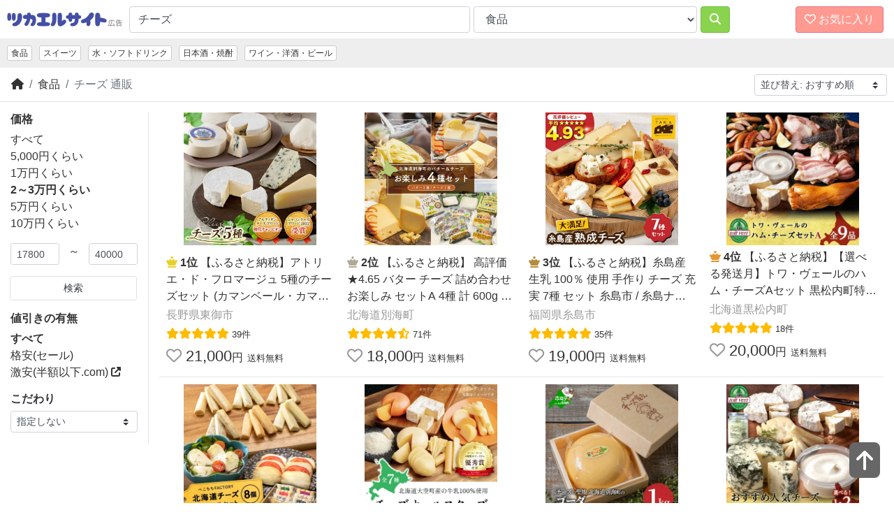

--- FILE ---
content_type: text/html; charset=utf-8
request_url: https://tukaerusite.com/fd/catid_8/q_%E3%83%81%E3%83%BC%E3%82%BA/pf_17800/pt_40000/
body_size: 99609
content:
<!doctype html>
<html lang="ja">
<head>
<meta charset="utf-8">
<meta name="robots" content="noindex, nofollow">
<meta name="viewport" content="width=device-width, initial-scale=1">
<meta property="og:locale" content="ja_JP">
<meta property="og:type" content="article">
<meta property="fb:app_id" content="417346888350606">
<meta name="twitter:card" content="summary_large_image">
<meta property="og:title" content="チーズの通販 おすすめ順 食品 - ツカエルサイト">
<meta name="twitter:title" content="チーズの通販 おすすめ順 食品 - ツカエルサイト">
<meta property="og:description" content="お目当て以上のモノまで見つかるショッピングサーチです。楽天やYahoo!などをワンクリックでまるごとまとめて一括検索！">
<meta property="og:url" content="https://tukaerusite.com/fd/catid_8/q_%E3%83%81%E3%83%BC%E3%82%BA/pf_17800/pt_40000/">
<meta name="twitter:description" content="お目当て以上のモノまで見つかるショッピングサーチです。楽天やYahoo!などをワンクリックでまるごとまとめて一括検索！">
<meta property="og:site_name" content="ツカエルサイト">
<meta property="og:image" content="https://www.abistudio.com/cdn/tsukaerusite/images/ogp.jpg">
<meta name="twitter:image" content="https://www.abistudio.com/cdn/tsukaerusite/images/ogp.jpg">
<title>チーズの通販 おすすめ順 食品 - ツカエルサイト</title>
<link rel="stylesheet" href="https://use.fontawesome.com/releases/v6.2.0/css/all.css">
<link rel="stylesheet" href="https://stackpath.bootstrapcdn.com/bootstrap/4.4.1/css/bootstrap.min.css" integrity="sha384-Vkoo8x4CGsO3+Hhxv8T/Q5PaXtkKtu6ug5TOeNV6gBiFeWPGFN9MuhOf23Q9Ifjh" crossorigin="anonymous">
<link rel="stylesheet" href="/css/style4.css">
<link rel="icon" type="image/x-icon" href="/favicon.ico">
<!-- Global site tag (gtag.js) - Google Analytics -->
<script async src="https://www.googletagmanager.com/gtag/js?id=UA-95764-1"></script>
<script>
  window.dataLayer = window.dataLayer || [];
  function gtag(){dataLayer.push(arguments);}
  gtag('js', new Date());

  gtag('config', 'UA-95764-1');
</script>

</head>
<body id="top">
<header class="bl_header">
<div class="bl_header_col1">
<a href="/"><img src="https://www.abistudio.com/cdn/tukaerusite/images/logo.jpg" class="el_logo" alt="ツカエルサイト"></a>
</div>
<div class="bl_header_col2">
<form name="search" method="get" action="/fd">
  <div class="bl_header_col2_inner">
  <div class="bl_search_col1">
    <input type="search" class="form-control" name="q" value="チーズ" id="searchq" placeholder="キーワードから探す">
  </div>
  <div class="bl_search_col2">
<select id="catid" name="catid" class="form-control">
<option value="">全て</option>
<option value="3">レディースファッション</option>
<option value="23">メンズファッション</option>
<option value="26">靴</option>
<option value="20">バッグ・小物・ブランド雑貨</option>
<option value="14">ジュエリー・アクセサリー</option>
<option value="29">腕時計</option>
<option value="25">インナー・下着・ナイトウエア</option>
<option value="5">子供・マタニティ</option>
<option value="8" selected>食品</option>
<option value="28">スイーツ</option>
<option value="9">水・ソフトドリンク</option>
<option value="40">ワイン・洋酒・ビール</option>
<option value="39">日本酒・焼酎</option>
<option value="17">パソコン・周辺機器</option>
<option value="27">スマートフォン・タブレット</option>
<option value="2">TV・オーディオ・カメラ</option>
<option value="41">家電</option>
<option value="31">光回線・モバイル通信</option>
<option value="16">CDソフト</option>
<option value="44">DVDソフト</option>
<option value="12">スポーツ</option>
<option value="34">アウトドア</option>
<option value="6">インテリア・寝具・収納</option>
<option value="18">日用品雑貨・文房具・手芸</option>
<option value="19">キッチン用品・食器・調理器具</option>
<option value="11">花・園芸・エクステリア</option>
<option value="42">DIY・工具</option>
<option value="13">ペット・ペットグッズ</option>
<option value="1">ダイエット・健康</option>
<option value="32">医薬品・コンタクト・介護</option>
<option value="4">美容・コスメ・香水</option>
<option value="45">おもちゃ・ゲーム</option>
<option value="10">ホビー</option>
<option value="7">本・雑誌・コミック</option>
<option value="24">車・バイク</option>
<option value="15">カー用品・バイク用品</option>
<option value="43">楽器・音響機器</option>

</select>

  </div>
  <div class="bl_search_col3">
    <button type="submit" class="btn btn-danger"><i class="fas fa-search"></i></button>
  </div>
  </div>
</form>
</div>

<div class="bl_header_col3">
    <div id="nav-drawer">
      <input id="nav-input" type="checkbox" class="nav-unshown">
      <label id="nav-open" for="nav-input" class="btn btn-danger"><span><i class="far fa-heart"></i> お気に入り</span></label>
      <label class="nav-unshown" id="nav-close" for="nav-input"></label>
      <div id="nav-content">
        <div id="favorite_list"></div>
      </div>
    </div>
</div>
</header>
<div class="bl_nav">
<ul class="nav">
<li class="nav-item d-none d-sm-inline-block"><a class="nav-link active" href="/g8/">食品</a></li>
<li class="nav-item d-none d-md-inline-block"><a class="nav-link" href="/g28/">スイーツ</a></li>
<li class="nav-item d-none d-md-inline-block"><a class="nav-link" href="/g9/">水・ソフトドリンク</a></li>
<li class="nav-item d-none d-md-inline-block"><a class="nav-link" href="/g39/">日本酒・焼酎</a></li>
<li class="nav-item d-none d-md-inline-block"><a class="nav-link" href="/g40/">ワイン・洋酒・ビール</a></li>

</ul>
</div>

<div id="topline"></div>
<div class="bl_breadcrumb">
<div class="bl_breadcrumb_col1">
<nav aria-label="パンくずリスト">
  <ol class="breadcrumb">
    <li class="breadcrumb-item"><a href="https://tukaerusite.com/" title="ツカエルサイト"><i class="fas fa-home"></i></a></li>
    <li class="breadcrumb-item"><a href="/g8/">食品</a></li>
    <li class="breadcrumb-item active" aria-current="page"><h1 class="bl_ttl">チーズ 通販</h1></li>
  </ol>
</nav>
</div>
<div class="bl_breadcrumb_col2">
<select onchange="location.href = this.options[selectedIndex].value" class="custom-select custom-select-sm"><option value="/fd/catid_8/q_%E3%83%81%E3%83%BC%E3%82%BA/pf_17800/pt_40000/" selected="selected">並び替え: おすすめ順</option>
<option value="/fd/catid_8/q_%E3%83%81%E3%83%BC%E3%82%BA/sort_1/pf_17800/pt_40000/">価格が安い順</option>
<option value="/fd/catid_8/q_%E3%83%81%E3%83%BC%E3%82%BA/sort_2/pf_17800/pt_40000/">価格が高い順</option>
<option value="/fd/catid_8/q_%E3%83%81%E3%83%BC%E3%82%BA/sort_3/pf_17800/pt_40000/">口コミ数順</option>
</select>
</div>

</div>

<div class="container-fluid">
<div class="row">

<div class="col-lg-3 col-xl-2 bl_menu">
<nav class="navbar navbar-expand-lg">
<button type="button" class="navbar-toggler" data-toggle="collapse" data-target="#Navber" aria-controls="Navber" aria-expanded="false" aria-label="検索フィルタを開く"><i class="fas fa-sliders-h"></i> フィルタ</button>
<div class="collapse navbar-collapse" id="Navber">
<div class="bl_menu_inner">


<h2 class="bl_menu_ttl">価格</h2>
<ul class="list-unstyled bl_menu_txt">
<li><a href="/fd/catid_8/q_%E3%83%81%E3%83%BC%E3%82%BA/">すべて</a></li>
<li><a href="/fd/catid_8/q_%E3%83%81%E3%83%BC%E3%82%BA/pf_3780/pt_8000/">5,000円くらい</a></li>
<li><a href="/fd/catid_8/q_%E3%83%81%E3%83%BC%E3%82%BA/pf_7800/pt_18000/">1万円くらい</a></li>
<li><b>2～3万円くらい</b></li>
<li><a href="/fd/catid_8/q_%E3%83%81%E3%83%BC%E3%82%BA/pf_38000/pt_80000/">5万円くらい</a></li>
<li><a href="/fd/catid_8/q_%E3%83%81%E3%83%BC%E3%82%BA/pf_78000/pt_180000/">10万円くらい</a></li>

</ul>
<form name="search" method="get" action="/fd">
  <div class="form-row">
    <div class="form-group col-5">
      <input type="text" class="form-control form-control-sm" name="pf" value="17800" placeholder="円">
    </div>
    <div class="form-group col-2 text-center">
      ～
    </div>
    <div class="form-group col-5">
      <input type="text" class="form-control form-control-sm" name="pt" value="40000" placeholder="円">
    </div>
  </div>
  <div class="form-row">
    <div class="form-group col-12">
      <button type="submit" class="btn btn-sm btn-block page-link text-dark d-inline-block">検索</button>
    </div>
  </div>
<input type="hidden" name="q" value="チーズ">
<input type="hidden" name="catid" value="8">
</form>
<h2 class="bl_menu_ttl">値引きの有無</h2>
<ul class="list-unstyled bl_menu_txt">
<li><b>すべて</b></li>
<li><a href="/fd/catid_8/q_%E3%83%81%E3%83%BC%E3%82%BA/pf_17800/pt_40000/cf_1/">格安(セール)</a></li>
<li><a href="https://www.hangakuika.com/fd/catid_8/q_%E3%83%81%E3%83%BC%E3%82%BA/" title="チーズの激安通販">激安(半額以下.com) <i class="fas fa-external-link-alt"></i></a></li>

</ul>
<h2 class="bl_menu_ttl">こだわり</h2>
<div class="form-group">
<select onchange="location.href = this.options[selectedIndex].value" class="custom-select custom-select-sm">
<option value="/fd/catid_8/q_%E3%83%81%E3%83%BC%E3%82%BA/pf_17800/pt_40000/">指定しない</option>
<option value="/fd/catid_8/q_%E3%83%81%E3%83%BC%E3%82%BA+%E7%BE%8E%E5%91%B3%E3%81%97%E3%82%93%E3%81%BC/pf_17800/pt_40000/">美味しんぼ</option>
<option value="/fd/catid_8/q_%E3%83%81%E3%83%BC%E3%82%BA+%E5%8F%97%E8%B3%9E/pf_17800/pt_40000/">受賞</option>
<option value="/fd/catid_8/q_%E3%83%81%E3%83%BC%E3%82%BA+%E8%80%81%E8%88%97/pf_17800/pt_40000/">老舗</option>
<option value="/fd/catid_8/q_%E3%83%81%E3%83%BC%E3%82%BA+%E3%81%8A%E8%A9%A6%E3%81%97/pf_17800/pt_40000/">お試し</option>
<option value="/fd/catid_8/q_%E3%83%81%E3%83%BC%E3%82%BA+%E5%AE%AE%E5%86%85%E5%BA%81/pf_17800/pt_40000/">宮内庁</option>
<option value="/fd/catid_8/q_%E3%83%81%E3%83%BC%E3%82%BA+%E8%8B%B1%E5%9B%BD%E7%8E%8B%E5%AE%A4/pf_17800/pt_40000/">英国王室</option>
<option value="/fd/catid_8/q_%E3%83%81%E3%83%BC%E3%82%BA+%E3%83%99%E3%83%AB%E3%82%AE%E3%83%BC%E7%8E%8B%E5%AE%A4/pf_17800/pt_40000/">ベルギー王室</option>
<option value="/fd/catid_8/q_%E3%83%81%E3%83%BC%E3%82%BA+%E3%82%B9%E3%82%A6%E3%82%A7%E3%83%BC%E3%83%87%E3%83%B3%E7%8E%8B%E5%AE%A4/pf_17800/pt_40000/">スウェーデン王室</option>
<option value="/fd/catid_8/q_%E3%83%81%E3%83%BC%E3%82%BA+%E3%83%AD%E3%83%BC%E3%83%9E%E6%B3%95%E7%8E%8B/pf_17800/pt_40000/">ローマ法王</option>
<option value="/fd/catid_8/q_%E3%83%81%E3%83%BC%E3%82%BA+%E7%8E%8B%E5%AE%A4%E5%BE%A1%E7%94%A8%E9%81%94/pf_17800/pt_40000/">王室御用達</option>

</select>
</div>

</div>
</div>
</nav>
</div>

<div class="col-lg-9 col-xl-10">
<script>
<!--
document.write('<style>.login{position:absolute;top:0;right:0;display:none;}</style>');
// -->
</script>
<div class="bl_cont">
<div class="bl_cont_item item_list bl_cont_item_1">
<div class="bl_cont_item_bestname"><a href="//af.moshimo.com/af/c/click?a_id=82869&p_id=54&pc_id=54&pl_id=616&url=https%3A%2F%2Fitem.rakuten.co.jp%2Ff202193-tomi%2F15381-40002252%2F%3Frafcid%3Dwsc_i_is_10a5b6e475393e13307195c46ee433d9" rel="nofollow"><i class="fas fa-chess-queen rank1"></i> <b>1位</b> <span class="item_name_for_favorite">【ふるさと納税】アトリエ・ド・フロマージュ 5種のチーズセット (カマンベール・カマンブルー・硬質チーズ・ブルーチーズ・モッツァレラ) ※180日以内の発送｜チーズ 詰め合わせ 食べ比べ おつまみ お歳暮 お中元 国産 長野県東御市</span></a></div>

<div class="bl_cont_item_img">
<a href="//af.moshimo.com/af/c/click?a_id=82869&p_id=54&pc_id=54&pl_id=616&url=https%3A%2F%2Fitem.rakuten.co.jp%2Ff202193-tomi%2F15381-40002252%2F%3Frafcid%3Dwsc_i_is_10a5b6e475393e13307195c46ee433d9" rel="nofollow"><img src="https://thumbnail.image.rakuten.co.jp/@0_mall/f202193-tomi/cabinet/fromage/2252-1.jpg?_ex=630x630" alt="" class="img-fluid"></a>
</div>
<div class="bl_cont_item_desc">

<div class="bl_cont_item_name"><a href="//af.moshimo.com/af/c/click?a_id=82869&p_id=54&pc_id=54&pl_id=616&url=https%3A%2F%2Fitem.rakuten.co.jp%2Ff202193-tomi%2F15381-40002252%2F%3Frafcid%3Dwsc_i_is_10a5b6e475393e13307195c46ee433d9" rel="nofollow"><i class="fas fa-chess-queen rank1"></i> <b>1位</b> <span class="item_name_for_favorite">【ふるさと納税】アトリエ・ド・フロマージュ 5種のチーズセット (カマンベール・カマンブルー・硬質チーズ・ブルーチーズ・モッツァレラ) ※180日以内の発送｜チーズ 詰め合わせ 食べ比べ おつまみ お歳暮 お中元 国産 長野県東御市</span></a></div>
<div class="bl_cont_item_url">長野県東御市</div>
<div class="bl_matome_item_review"><span class="el_item_review"><i class="fas fa-star"></i><i class="fas fa-star"></i><i class="fas fa-star"></i><i class="fas fa-star"></i><i class="fas fa-star"></i></span> <span class="el_item_reviewcnt">39件</span></div>

<div class="bl_cont_item_price"><a href="javascript:void(0)" class="change_favorite"><i class="far fa-heart"></i></a> 21,000<span class="el_item_um">円</span> <span class="el_item_free">送料無料</span></div>
<div class="bl_cont_item_desc2">
ふるさと納税 チーズ 詰め合わせ ギフト おつまみ カマンベール カマンブルー 硬質チーズ ブルーチーズ モッツァレラ 食べ比べ 酒のつまみ お取り寄せ お中元 お歳暮 国産 長野県東御...
</div>
<div class="bl_matome_item_morelink"><a href="//af.moshimo.com/af/c/click?a_id=82869&p_id=54&pc_id=54&pl_id=616&url=https%3A%2F%2Fitem.rakuten.co.jp%2Ff202193-tomi%2F15381-40002252%2F%3Frafcid%3Dwsc_i_is_10a5b6e475393e13307195c46ee433d9" rel="nofollow"><i class="fa fa-chevron-circle-right" aria-hidden="true"></i> ご購入はコチラ</a></div>

</div>
</div>
<div class="bl_cont_item item_list bl_cont_item_2">
<div class="bl_cont_item_bestname"><a href="//af.moshimo.com/af/c/click?a_id=82869&p_id=54&pc_id=54&pl_id=616&url=https%3A%2F%2Fitem.rakuten.co.jp%2Ff016918-betsukai%2Fbe012-014w001%2F%3Frafcid%3Dwsc_i_is_10a5b6e475393e13307195c46ee433d9" rel="nofollow"><i class="fas fa-chess-queen rank2"></i> <b>2位</b> <span class="item_name_for_favorite">【ふるさと納税】 高評価★4.65 バター チーズ 詰め合わせ お楽しみ セットA 4種 計 600g 酪農日本一・別海町 酪農工場産直 ( ふるさと納税 バター 北海道 ふるさと納税 チーズ 訳あり おいしさ 小分け 個包装 べつかいバター 福袋 北海道別海町 ）</span></a></div>

<div class="bl_cont_item_img">
<a href="//af.moshimo.com/af/c/click?a_id=82869&p_id=54&pc_id=54&pl_id=616&url=https%3A%2F%2Fitem.rakuten.co.jp%2Ff016918-betsukai%2Fbe012-014w001%2F%3Frafcid%3Dwsc_i_is_10a5b6e475393e13307195c46ee433d9" rel="nofollow"><img src="https://thumbnail.image.rakuten.co.jp/@0_mall/f016918-betsukai/cabinet/07065206/betsukai-milk/butter_cheese_.jpg?_ex=630x630" alt="" class="img-fluid"></a>
</div>
<div class="bl_cont_item_desc">

<div class="bl_cont_item_name"><a href="//af.moshimo.com/af/c/click?a_id=82869&p_id=54&pc_id=54&pl_id=616&url=https%3A%2F%2Fitem.rakuten.co.jp%2Ff016918-betsukai%2Fbe012-014w001%2F%3Frafcid%3Dwsc_i_is_10a5b6e475393e13307195c46ee433d9" rel="nofollow"><i class="fas fa-chess-queen rank2"></i> <b>2位</b> <span class="item_name_for_favorite">【ふるさと納税】 高評価★4.65 バター チーズ 詰め合わせ お楽しみ セットA 4種 計 600g 酪農日本一・別海町 酪農工場産直 ( ふるさと納税 バター 北海道 ふるさと納税 チーズ 訳あり おいしさ 小分け 個包装 べつかいバター 福袋 北海道別海町 ）</span></a></div>
<div class="bl_cont_item_url">北海道別海町</div>
<div class="bl_matome_item_review"><span class="el_item_review"><i class="fas fa-star"></i><i class="fas fa-star"></i><i class="fas fa-star"></i><i class="fas fa-star"></i><i class="fas fa-star-half-alt"></i></span> <span class="el_item_reviewcnt">71件</span></div>

<div class="bl_cont_item_price"><a href="javascript:void(0)" class="change_favorite"><i class="far fa-heart"></i></a> 18,000<span class="el_item_um">円</span> <span class="el_item_free">送料無料</span></div>
<div class="bl_cont_item_desc2">
酪農日本一を誇る北海道の素材にこだわった乳製品セット！お礼の品詳細 名称バター チーズ 詰め合わせ お楽しみ セットA 内容量 ・べつかいのバター屋さん べつかいバター 100g×1 ・べ...
</div>
<div class="bl_matome_item_morelink"><a href="//af.moshimo.com/af/c/click?a_id=82869&p_id=54&pc_id=54&pl_id=616&url=https%3A%2F%2Fitem.rakuten.co.jp%2Ff016918-betsukai%2Fbe012-014w001%2F%3Frafcid%3Dwsc_i_is_10a5b6e475393e13307195c46ee433d9" rel="nofollow"><i class="fa fa-chevron-circle-right" aria-hidden="true"></i> ご購入はコチラ</a></div>

</div>
</div>
<div class="bl_cont_item item_list bl_cont_item_3">
<div class="bl_cont_item_bestname"><a href="//af.moshimo.com/af/c/click?a_id=82869&p_id=54&pc_id=54&pl_id=616&url=https%3A%2F%2Fitem.rakuten.co.jp%2Ff402303-itoshima%2Fayc004%2F%3Frafcid%3Dwsc_i_is_10a5b6e475393e13307195c46ee433d9" rel="nofollow"><i class="fas fa-chess-queen rank3"></i> <b>3位</b> <span class="item_name_for_favorite">【ふるさと納税】糸島産 生乳 100％ 使用 手作り チーズ 充実 7種 セット 糸島市 / 糸島ナチュラルチーズ製造所TAK-タック-[AYC004] 19000円 1万9千円</span></a></div>

<div class="bl_cont_item_img">
<a href="//af.moshimo.com/af/c/click?a_id=82869&p_id=54&pc_id=54&pl_id=616&url=https%3A%2F%2Fitem.rakuten.co.jp%2Ff402303-itoshima%2Fayc004%2F%3Frafcid%3Dwsc_i_is_10a5b6e475393e13307195c46ee433d9" rel="nofollow"><img src="https://thumbnail.image.rakuten.co.jp/@0_mall/f402303-itoshima/cabinet/item/ayc/ayc004.jpg?_ex=630x630" alt="" class="img-fluid"></a>
</div>
<div class="bl_cont_item_desc">

<div class="bl_cont_item_name"><a href="//af.moshimo.com/af/c/click?a_id=82869&p_id=54&pc_id=54&pl_id=616&url=https%3A%2F%2Fitem.rakuten.co.jp%2Ff402303-itoshima%2Fayc004%2F%3Frafcid%3Dwsc_i_is_10a5b6e475393e13307195c46ee433d9" rel="nofollow"><i class="fas fa-chess-queen rank3"></i> <b>3位</b> <span class="item_name_for_favorite">【ふるさと納税】糸島産 生乳 100％ 使用 手作り チーズ 充実 7種 セット 糸島市 / 糸島ナチュラルチーズ製造所TAK-タック-[AYC004] 19000円 1万9千円</span></a></div>
<div class="bl_cont_item_url">福岡県糸島市</div>
<div class="bl_matome_item_review"><span class="el_item_review"><i class="fas fa-star"></i><i class="fas fa-star"></i><i class="fas fa-star"></i><i class="fas fa-star"></i><i class="fas fa-star"></i></span> <span class="el_item_reviewcnt">35件</span></div>

<div class="bl_cont_item_price"><a href="javascript:void(0)" class="change_favorite"><i class="far fa-heart"></i></a> 19,000<span class="el_item_um">円</span> <span class="el_item_free">送料無料</span></div>
<div class="bl_cont_item_desc2">
チーズ 詰め合わせ おつまみ 乳製品 ギフト 贈答 贈り物 セットチーズ 詰め合わせ おつまみ 乳製品 ギフト 贈答 贈り物 セット糸島産生乳100％使用 手づくり熟成チーズセット ■糸島産...
</div>
<div class="bl_matome_item_morelink"><a href="//af.moshimo.com/af/c/click?a_id=82869&p_id=54&pc_id=54&pl_id=616&url=https%3A%2F%2Fitem.rakuten.co.jp%2Ff402303-itoshima%2Fayc004%2F%3Frafcid%3Dwsc_i_is_10a5b6e475393e13307195c46ee433d9" rel="nofollow"><i class="fa fa-chevron-circle-right" aria-hidden="true"></i> ご購入はコチラ</a></div>

</div>
</div>
<div class="bl_cont_item item_list bl_cont_item_4">

<div class="bl_cont_item_img">
<a href="//af.moshimo.com/af/c/click?a_id=82869&p_id=54&pc_id=54&pl_id=616&url=https%3A%2F%2Fitem.rakuten.co.jp%2Ff013935-kuromatsunai%2Ftv-020-24%2F%3Frafcid%3Dwsc_i_is_10a5b6e475393e13307195c46ee433d9" rel="nofollow"><img src="https://thumbnail.image.rakuten.co.jp/@0_mall/f013935-kuromatsunai/cabinet/item2/tv105_0a.jpg?_ex=400x400" alt="" class="img-fluid"></a>
</div>
<div class="bl_cont_item_desc">

<div class="bl_cont_item_name"><a href="//af.moshimo.com/af/c/click?a_id=82869&p_id=54&pc_id=54&pl_id=616&url=https%3A%2F%2Fitem.rakuten.co.jp%2Ff013935-kuromatsunai%2Ftv-020-24%2F%3Frafcid%3Dwsc_i_is_10a5b6e475393e13307195c46ee433d9" rel="nofollow"><i class="fas fa-chess-queen rank4"></i> <b>4位</b> <span class="item_name_for_favorite">【ふるさと納税】【選べる発送月】トワ・ヴェールのハム・チーズAセット 黒松内町特産物手づくり加工センターボンレスハム ベーコン ウインナー ビーフバイツ スモークチキン チーズ クリームチーズ 食べ比べ 北海道ふるさと納税 ふるさと納税 黒松内町</span></a></div>
<div class="bl_cont_item_url">北海道黒松内町</div>
<div class="bl_matome_item_review"><span class="el_item_review"><i class="fas fa-star"></i><i class="fas fa-star"></i><i class="fas fa-star"></i><i class="fas fa-star"></i><i class="fas fa-star"></i></span> <span class="el_item_reviewcnt">18件</span></div>

<div class="bl_cont_item_price"><a href="javascript:void(0)" class="change_favorite"><i class="far fa-heart"></i></a> 20,000<span class="el_item_um">円</span> <span class="el_item_free">送料無料</span></div>

</div>
</div>
<div class="bl_cont_item item_list bl_cont_item_4">

<div class="bl_cont_item_img">
<a href="//af.moshimo.com/af/c/click?a_id=82869&p_id=54&pc_id=54&pl_id=616&url=https%3A%2F%2Fitem.rakuten.co.jp%2Ff014877-teshio%2F10000057%2F%3Frafcid%3Dwsc_i_is_10a5b6e475393e13307195c46ee433d9" rel="nofollow"><img src="https://thumbnail.image.rakuten.co.jp/@0_mall/f014877-teshio/cabinet/nennai2/bu002-r_00.jpg?_ex=400x400" alt="" class="img-fluid"></a>
</div>
<div class="bl_cont_item_desc">

<div class="bl_cont_item_name"><a href="//af.moshimo.com/af/c/click?a_id=82869&p_id=54&pc_id=54&pl_id=616&url=https%3A%2F%2Fitem.rakuten.co.jp%2Ff014877-teshio%2F10000057%2F%3Frafcid%3Dwsc_i_is_10a5b6e475393e13307195c46ee433d9" rel="nofollow"><i class="fas fa-chess-queen rank4"></i> <b>5位</b> <span class="item_name_for_favorite">【ふるさと納税】チーズ モッツァレラチーズ さけるチーズ 北海道 チーズ べこちちFACTORY お任せセット8種チーズ お楽しみセット ふるさと納税 北海道 クリスマス</span></a></div>
<div class="bl_cont_item_url">北海道天塩町</div>
<div class="bl_matome_item_review"><span class="el_item_review"><i class="fas fa-star"></i><i class="fas fa-star"></i><i class="fas fa-star"></i><i class="fas fa-star"></i><i class="fas fa-star"></i></span> <span class="el_item_reviewcnt">14件</span></div>

<div class="bl_cont_item_price"><a href="javascript:void(0)" class="change_favorite"><i class="far fa-heart"></i></a> 21,000<span class="el_item_um">円</span> <span class="el_item_free">送料無料</span></div>

</div>
</div>
<div class="bl_cont_item item_list bl_cont_item_4">

<div class="bl_cont_item_img">
<a href="//af.moshimo.com/af/c/click?a_id=82869&p_id=54&pc_id=54&pl_id=616&url=https%3A%2F%2Fitem.rakuten.co.jp%2Ff015644-ozora%2F10000007%2F%3Frafcid%3Dwsc_i_is_10a5b6e475393e13307195c46ee433d9" rel="nofollow"><img src="https://thumbnail.image.rakuten.co.jp/@0_mall/f015644-ozora/cabinet/09854642/imgrc0102892006.jpg?_ex=400x400" alt="" class="img-fluid"></a>
</div>
<div class="bl_cont_item_desc">

<div class="bl_cont_item_name"><a href="//af.moshimo.com/af/c/click?a_id=82869&p_id=54&pc_id=54&pl_id=616&url=https%3A%2F%2Fitem.rakuten.co.jp%2Ff015644-ozora%2F10000007%2F%3Frafcid%3Dwsc_i_is_10a5b6e475393e13307195c46ee433d9" rel="nofollow"><i class="fas fa-chess-queen rank4"></i> <b>6位</b> <span class="item_name_for_favorite">【ふるさと納税】 チーズオールスターズ 選べる 回数 【 ふるさと納税 人気 おすすめ ランキング チーズ ちーず 乳製品 カマンベール チェダ ゴーダ スモーク モッツァレラ 生乳 乳 国産 食べ比べ セット 詰合せ アソート 家飲み おつまみ 北海道産 北海道 大空町 】 OSA007</span></a></div>
<div class="bl_cont_item_url">北海道大空町</div>
<div class="bl_matome_item_review"><span class="el_item_review"><i class="fas fa-star"></i><i class="fas fa-star"></i><i class="fas fa-star"></i><i class="fas fa-star"></i><i class="far fa-star"></i></span> <span class="el_item_reviewcnt">53件</span></div>

<div class="bl_cont_item_price"><a href="javascript:void(0)" class="change_favorite"><i class="far fa-heart"></i></a> 25,000<span class="el_item_um">円</span> <span class="el_item_free">送料無料</span></div>

</div>
</div>
<div class="bl_cont_item item_list bl_cont_item_4">

<div class="bl_cont_item_img">
<a href="//af.moshimo.com/af/c/click?a_id=82869&p_id=54&pc_id=54&pl_id=616&url=https%3A%2F%2Fitem.rakuten.co.jp%2Ff016918-betsukai%2Fbe012-017w001%2F%3Frafcid%3Dwsc_i_is_10a5b6e475393e13307195c46ee433d9" rel="nofollow"><img src="https://thumbnail.image.rakuten.co.jp/@0_mall/f016918-betsukai/cabinet/07065206/betsukai-milk/be012-017w001-s.jpg?_ex=400x400" alt="" class="img-fluid"></a>
</div>
<div class="bl_cont_item_desc">

<div class="bl_cont_item_name"><a href="//af.moshimo.com/af/c/click?a_id=82869&p_id=54&pc_id=54&pl_id=616&url=https%3A%2F%2Fitem.rakuten.co.jp%2Ff016918-betsukai%2Fbe012-017w001%2F%3Frafcid%3Dwsc_i_is_10a5b6e475393e13307195c46ee433d9" rel="nofollow"><i class="fas fa-chess-queen rank4"></i> <b>7位</b> <span class="item_name_for_favorite">【ふるさと納税】高評価★4.82【毎月30玉 限定 】 チーズ の聖地 北海道 別海町の ゴーダ 1kg（ ふるさと納税 チーズ 北海道 ふるさと納税 北海道 ふるさと納税 乳製品 北海道 ちーず ギフト 乳製品 ゴーダチーズ おつまみ ふるさと チーズ 訳あり ）</span></a></div>
<div class="bl_cont_item_url">北海道別海町</div>
<div class="bl_matome_item_review"><span class="el_item_review"><i class="fas fa-star"></i><i class="fas fa-star"></i><i class="fas fa-star"></i><i class="fas fa-star"></i><i class="fas fa-star"></i></span> <span class="el_item_reviewcnt">11件</span></div>

<div class="bl_cont_item_price"><a href="javascript:void(0)" class="change_favorite"><i class="far fa-heart"></i></a> 29,000<span class="el_item_um">円</span> <span class="el_item_free">送料無料</span></div>

</div>
</div>
<div class="bl_cont_item item_list bl_cont_item_4">

<div class="bl_cont_item_img">
<a href="//af.moshimo.com/af/c/click?a_id=82869&p_id=54&pc_id=54&pl_id=616&url=https%3A%2F%2Fitem.rakuten.co.jp%2Ff013935-kuromatsunai%2Ftv-020-11%2F%3Frafcid%3Dwsc_i_is_10a5b6e475393e13307195c46ee433d9" rel="nofollow"><img src="https://thumbnail.image.rakuten.co.jp/@0_mall/f013935-kuromatsunai/cabinet/sku/tv101sku_0.jpg?_ex=400x400" alt="" class="img-fluid"></a>
</div>
<div class="bl_cont_item_desc">

<div class="bl_cont_item_name"><a href="//af.moshimo.com/af/c/click?a_id=82869&p_id=54&pc_id=54&pl_id=616&url=https%3A%2F%2Fitem.rakuten.co.jp%2Ff013935-kuromatsunai%2Ftv-020-11%2F%3Frafcid%3Dwsc_i_is_10a5b6e475393e13307195c46ee433d9" rel="nofollow"><i class="fas fa-chess-queen rank4"></i> <b>8位</b> <span class="item_name_for_favorite">【ふるさと納税】【選べる発送月】トワ・ヴェールの人気チーズ全7種 選べる1〜2セット(7品〜14品)工場直送チーズ セット ブルーチーズ カマンベール ゴーダ クリームチーズ 北海道ふるさと納税 黒松内町 通販 贈答品 贈り物 ギフト プレゼント 食べ比べ</span></a></div>
<div class="bl_cont_item_url">北海道黒松内町</div>
<div class="bl_matome_item_review"><span class="el_item_review"><i class="fas fa-star"></i><i class="fas fa-star"></i><i class="fas fa-star"></i><i class="fas fa-star"></i><i class="far fa-star"></i></span> <span class="el_item_reviewcnt">44件</span></div>

<div class="bl_cont_item_price"><a href="javascript:void(0)" class="change_favorite"><i class="far fa-heart"></i></a> 20,000<span class="el_item_um">円</span> <span class="el_item_free">送料無料</span></div>

</div>
</div>
<div class="bl_cont_item item_list bl_cont_item_4">

<div class="bl_cont_item_img">
<a href="//af.moshimo.com/af/c/click?a_id=82869&p_id=54&pc_id=54&pl_id=616&url=https%3A%2F%2Fitem.rakuten.co.jp%2Ff212148-kani%2F5605074%2F%3Frafcid%3Dwsc_i_is_10a5b6e475393e13307195c46ee433d9" rel="nofollow"><img src="https://thumbnail.image.rakuten.co.jp/@0_mall/f212148-kani/cabinet/10132284/imgrc0106042615.jpg?_ex=400x400" alt="" class="img-fluid"></a>
</div>
<div class="bl_cont_item_desc">

<div class="bl_cont_item_name"><a href="//af.moshimo.com/af/c/click?a_id=82869&p_id=54&pc_id=54&pl_id=616&url=https%3A%2F%2Fitem.rakuten.co.jp%2Ff212148-kani%2F5605074%2F%3Frafcid%3Dwsc_i_is_10a5b6e475393e13307195c46ee433d9" rel="nofollow"><i class="fas fa-chess-queen rank4"></i> <b>9位</b> <span class="item_name_for_favorite">【ふるさと納税】 トロペアセット ジャパンチーズアワード2022受賞品3種 リコッタ ブッラータ モッツァレラ | カセイフィーチョ サンフランチェスコ ナチュラルチーズ ジャパンチーズアワード2022 金賞 銀賞 銅賞 ハンドメイド フレッシュ 食品 ミルク 高品質 送料無料</span></a></div>
<div class="bl_cont_item_url">岐阜県可児市</div>
<div class="bl_matome_item_review"><span class="el_item_review"><i class="fas fa-star"></i><i class="fas fa-star"></i><i class="fas fa-star"></i><i class="fas fa-star"></i><i class="fas fa-star"></i></span> <span class="el_item_reviewcnt">8件</span></div>

<div class="bl_cont_item_price"><a href="javascript:void(0)" class="change_favorite"><i class="far fa-heart"></i></a> 23,000<span class="el_item_um">円</span> <span class="el_item_free">送料無料</span></div>

</div>
</div>
<div class="bl_cont_item item_list bl_cont_item_4">

<div class="bl_cont_item_img">
<a href="//af.moshimo.com/af/c/click?a_id=82869&p_id=54&pc_id=54&pl_id=616&url=https%3A%2F%2Fitem.rakuten.co.jp%2Ff015865-mukawa%2F1200669%2F%3Frafcid%3Dwsc_i_is_10a5b6e475393e13307195c46ee433d9" rel="nofollow"><img src="https://thumbnail.image.rakuten.co.jp/@0_mall/f015865-mukawa/cabinet/mkwa/imgrc0095076479.jpg?_ex=400x400" alt="" class="img-fluid"></a>
</div>
<div class="bl_cont_item_desc">

<div class="bl_cont_item_name"><a href="//af.moshimo.com/af/c/click?a_id=82869&p_id=54&pc_id=54&pl_id=616&url=https%3A%2F%2Fitem.rakuten.co.jp%2Ff015865-mukawa%2F1200669%2F%3Frafcid%3Dwsc_i_is_10a5b6e475393e13307195c46ee433d9" rel="nofollow"><i class="fas fa-chess-queen rank4"></i> <b>10位</b> <span class="item_name_for_favorite">【ふるさと納税】ASUKAのチーズ工房 ホールチーズ1kg ふるさと納税 人気 おすすめ ランキング チーズ ホールチーズ セミハード ナチュラルチーズ ナッツ香 北海道 むかわ町 送料無料 MKWA002</span></a></div>
<div class="bl_cont_item_url">北海道むかわ町</div>
<div class="bl_matome_item_review"><span class="el_item_review"><i class="fas fa-star"></i><i class="fas fa-star"></i><i class="fas fa-star"></i><i class="fas fa-star"></i><i class="fas fa-star"></i></span> <span class="el_item_reviewcnt">8件</span></div>

<div class="bl_cont_item_price"><a href="javascript:void(0)" class="change_favorite"><i class="far fa-heart"></i></a> 18,000<span class="el_item_um">円</span> <span class="el_item_free">送料無料</span></div>

</div>
</div>
<div class="bl_cont_item item_list bl_cont_item_4">

<div class="bl_cont_item_img">
<a href="//af.moshimo.com/af/c/click?a_id=82869&p_id=54&pc_id=54&pl_id=616&url=https%3A%2F%2Fitem.rakuten.co.jp%2Ff016314-otofuke%2F30030%2F%3Frafcid%3Dwsc_i_is_10a5b6e475393e13307195c46ee433d9" rel="nofollow"><img src="https://thumbnail.image.rakuten.co.jp/@0_mall/f016314-otofuke/cabinet/10376035/c62-01_00.jpg?_ex=400x400" alt="" class="img-fluid"></a>
</div>
<div class="bl_cont_item_desc">

<div class="bl_cont_item_name"><a href="//af.moshimo.com/af/c/click?a_id=82869&p_id=54&pc_id=54&pl_id=616&url=https%3A%2F%2Fitem.rakuten.co.jp%2Ff016314-otofuke%2F30030%2F%3Frafcid%3Dwsc_i_is_10a5b6e475393e13307195c46ee433d9" rel="nofollow"><i class="fas fa-chess-queen rank4"></i> <b>11位</b> <span class="item_name_for_favorite">【ふるさと納税】十勝ラクレット モールウォッシュ ＜選べる容量＞ 1/4サイズ 約800g ／ 1/2ホール 約1.7kg ／ 1ホール 約3.6kg 22000円 ～ 80000円 2万2000円 ～ 8万円 ラクレットチーズ チーズ 乳製品 十勝 冷蔵 北海道 音更町 送料無料</span></a></div>
<div class="bl_cont_item_url">北海道音更町</div>
<div class="bl_matome_item_review"><span class="el_item_review"><i class="fas fa-star"></i><i class="fas fa-star"></i><i class="fas fa-star"></i><i class="fas fa-star"></i><i class="far fa-star"></i></span> <span class="el_item_reviewcnt">18件</span></div>

<div class="bl_cont_item_price"><a href="javascript:void(0)" class="change_favorite"><i class="far fa-heart"></i></a> 22,000<span class="el_item_um">円</span> <span class="el_item_free">送料無料</span></div>

</div>
</div>
<div class="bl_cont_item item_list bl_cont_item_4">

<div class="bl_cont_item_img">
<a href="//af.moshimo.com/af/c/click?a_id=82869&p_id=54&pc_id=54&pl_id=616&url=https%3A%2F%2Fitem.rakuten.co.jp%2Ff033014-shizukuishi%2F40844%2F%3Frafcid%3Dwsc_i_is_10a5b6e475393e13307195c46ee433d9" rel="nofollow"><img src="https://thumbnail.image.rakuten.co.jp/@0_mall/f033014-shizukuishi/cabinet/07567663/imgrc0163326222.jpg?_ex=400x400" alt="" class="img-fluid"></a>
</div>
<div class="bl_cont_item_desc">

<div class="bl_cont_item_name"><a href="//af.moshimo.com/af/c/click?a_id=82869&p_id=54&pc_id=54&pl_id=616&url=https%3A%2F%2Fitem.rakuten.co.jp%2Ff033014-shizukuishi%2F40844%2F%3Frafcid%3Dwsc_i_is_10a5b6e475393e13307195c46ee433d9" rel="nofollow"><i class="fas fa-chess-queen rank4"></i> <b>12位</b> <span class="item_name_for_favorite">【ふるさと納税】 ギフト おすすめ 小岩井農場 小岩井 乳製品 10種 セット ／ 詰め合わせ バター 醗酵バター マーガリン チーズ スライスチーズ オードブル お中元 お歳暮 プレゼント お取り寄せ ギフト 誕生日 結婚祝い 父の日 母の日 人気 国産 岩手県 雫石町 送料無料</span></a></div>
<div class="bl_cont_item_url">岩手県雫石町</div>
<div class="bl_matome_item_review"><span class="el_item_review"><i class="fas fa-star"></i><i class="fas fa-star"></i><i class="fas fa-star"></i><i class="fas fa-star"></i><i class="fas fa-star"></i></span> <span class="el_item_reviewcnt">4件</span></div>

<div class="bl_cont_item_price"><a href="javascript:void(0)" class="change_favorite"><i class="far fa-heart"></i></a> 23,000<span class="el_item_um">円</span> <span class="el_item_free">送料無料</span></div>

</div>
</div>
<div class="bl_cont_item item_list bl_cont_item_4">

<div class="bl_cont_item_img">
<a href="//af.moshimo.com/af/c/click?a_id=82869&p_id=54&pc_id=54&pl_id=616&url=https%3A%2F%2Fitem.rakuten.co.jp%2Ff011002-sapporo%2Fbd001-r%2F%3Frafcid%3Dwsc_i_is_10a5b6e475393e13307195c46ee433d9" rel="nofollow"><img src="https://thumbnail.image.rakuten.co.jp/@0_mall/f011002-sapporo/cabinet/item/029/hs029-005-s-r-a.jpg?_ex=400x400" alt="" class="img-fluid"></a>
</div>
<div class="bl_cont_item_desc">

<div class="bl_cont_item_name"><a href="//af.moshimo.com/af/c/click?a_id=82869&p_id=54&pc_id=54&pl_id=616&url=https%3A%2F%2Fitem.rakuten.co.jp%2Ff011002-sapporo%2Fbd001-r%2F%3Frafcid%3Dwsc_i_is_10a5b6e475393e13307195c46ee433d9" rel="nofollow"><i class="fas fa-chess-queen rank4"></i> <b>13位</b> <span class="item_name_for_favorite">【ふるさと納税】 金賞受賞 ★ ファットリアビオ 北海道 イタリア職人が作る チーズ セット リコッタ モッツァレラ カチョカヴァロ 3種 グルメ お取り寄せ 食べ比べ 詰め合わせ アソート 冷蔵 乳製品 加工食品 ギフト 贈答 高評価 北海道 札幌市</span></a></div>
<div class="bl_cont_item_url">北海道札幌市</div>
<div class="bl_matome_item_review"><span class="el_item_review"><i class="fas fa-star"></i><i class="fas fa-star"></i><i class="fas fa-star"></i><i class="fas fa-star"></i><i class="fas fa-star"></i></span> <span class="el_item_reviewcnt">4件</span></div>

<div class="bl_cont_item_price"><a href="javascript:void(0)" class="change_favorite"><i class="far fa-heart"></i></a> 20,000<span class="el_item_um">円</span> <span class="el_item_free">送料無料</span></div>

</div>
</div>
<div class="bl_cont_item item_list bl_cont_item_4">

<div class="bl_cont_item_img">
<a href="//af.moshimo.com/af/c/click?a_id=82869&p_id=54&pc_id=54&pl_id=616&url=https%3A%2F%2Fitem.rakuten.co.jp%2Ff016438-makubetsu%2F57490752%2F%3Frafcid%3Dwsc_i_is_10a5b6e475393e13307195c46ee433d9" rel="nofollow"><img src="https://thumbnail.image.rakuten.co.jp/@0_mall/f016438-makubetsu/cabinet/d_202004/57490752_01_web_s.jpg?_ex=400x400" alt="" class="img-fluid"></a>
</div>
<div class="bl_cont_item_desc">

<div class="bl_cont_item_name"><a href="//af.moshimo.com/af/c/click?a_id=82869&p_id=54&pc_id=54&pl_id=616&url=https%3A%2F%2Fitem.rakuten.co.jp%2Ff016438-makubetsu%2F57490752%2F%3Frafcid%3Dwsc_i_is_10a5b6e475393e13307195c46ee433d9" rel="nofollow"><i class="fas fa-chess-queen rank4"></i> <b>14位</b> <span class="item_name_for_favorite">【ふるさと納税】【メディアで多数紹介】 北海道 十勝 チーズアソート11種 / プレミアム食べ比べセット [チーズ工房NEEDS]【 チーズ 詰合せ セット バラエティ 槲 かしわ ラクレット モッツァレラ 大地のほっぺ さけるチーズ ミルクジャム 】</span></a></div>
<div class="bl_cont_item_url">北海道幕別町</div>
<div class="bl_matome_item_review"><span class="el_item_review"><i class="fas fa-star"></i><i class="fas fa-star"></i><i class="fas fa-star"></i><i class="fas fa-star"></i><i class="fas fa-star"></i></span> <span class="el_item_reviewcnt">3件</span></div>

<div class="bl_cont_item_price"><a href="javascript:void(0)" class="change_favorite"><i class="far fa-heart"></i></a> 39,000<span class="el_item_um">円</span> <span class="el_item_free">送料無料</span></div>

</div>
</div>
<div class="bl_cont_item item_list bl_cont_item_4">

<div class="bl_cont_item_img">
<a href="//af.moshimo.com/af/c/click?a_id=82869&p_id=54&pc_id=54&pl_id=616&url=https%3A%2F%2Fitem.rakuten.co.jp%2Ff013935-kuromatsunai%2Ftv-030-14%2F%3Frafcid%3Dwsc_i_is_10a5b6e475393e13307195c46ee433d9" rel="nofollow"><img src="https://thumbnail.image.rakuten.co.jp/@0_mall/f013935-kuromatsunai/cabinet/item2/tv106_0a.jpg?_ex=400x400" alt="" class="img-fluid"></a>
</div>
<div class="bl_cont_item_desc">

<div class="bl_cont_item_name"><a href="//af.moshimo.com/af/c/click?a_id=82869&p_id=54&pc_id=54&pl_id=616&url=https%3A%2F%2Fitem.rakuten.co.jp%2Ff013935-kuromatsunai%2Ftv-030-14%2F%3Frafcid%3Dwsc_i_is_10a5b6e475393e13307195c46ee433d9" rel="nofollow"><i class="fas fa-chess-queen rank4"></i> <b>15位</b> <span class="item_name_for_favorite">【ふるさと納税】【選べる発送月】トワ・ヴェールのハム・チーズBセットロースハム ヒレハム ウインナー スモーク 生ベーコン スモークチキン ビーフバイツ カマンベールチーズ ホワイトブルーチーズ 食べ比べ 北海道ふるさと納税 黒松内町 通販 ギフト</span></a></div>
<div class="bl_cont_item_url">北海道黒松内町</div>
<div class="bl_matome_item_review"><span class="el_item_review"><i class="fas fa-star"></i><i class="fas fa-star"></i><i class="fas fa-star"></i><i class="fas fa-star"></i><i class="fas fa-star"></i></span> <span class="el_item_reviewcnt">3件</span></div>

<div class="bl_cont_item_price"><a href="javascript:void(0)" class="change_favorite"><i class="far fa-heart"></i></a> 30,000<span class="el_item_um">円</span> <span class="el_item_free">送料無料</span></div>

</div>
</div>
<div class="bl_cont_item item_list bl_cont_item_4">

<div class="bl_cont_item_img">
<a href="//af.moshimo.com/af/c/click?a_id=82869&p_id=54&pc_id=54&pl_id=616&url=https%3A%2F%2Fitem.rakuten.co.jp%2Ff016438-makubetsu%2F57491020%2F%3Frafcid%3Dwsc_i_is_10a5b6e475393e13307195c46ee433d9" rel="nofollow"><img src="https://thumbnail.image.rakuten.co.jp/@0_mall/f016438-makubetsu/cabinet/d_202005/57491020_01_web_s.jpg?_ex=400x400" alt="" class="img-fluid"></a>
</div>
<div class="bl_cont_item_desc">

<div class="bl_cont_item_name"><a href="//af.moshimo.com/af/c/click?a_id=82869&p_id=54&pc_id=54&pl_id=616&url=https%3A%2F%2Fitem.rakuten.co.jp%2Ff016438-makubetsu%2F57491020%2F%3Frafcid%3Dwsc_i_is_10a5b6e475393e13307195c46ee433d9" rel="nofollow"><i class="fas fa-chess-queen rank4"></i> <b>16位</b> <span class="item_name_for_favorite">【ふるさと納税】【メディアで多数紹介】 北海道 十勝 チーズ アソート 4種/焼きチーズ・モッツァレラ [チーズ工房NEEDS]【 詰合せ セット カチョカバロ ラクレット モッツァレラ 乳製品 ワイン 麦酒 ビール 酒 NEEDS ニーズ 食べ比べ 受賞 幕別町 】</span></a></div>
<div class="bl_cont_item_url">北海道幕別町</div>
<div class="bl_matome_item_review"><span class="el_item_review"><i class="fas fa-star"></i><i class="fas fa-star"></i><i class="fas fa-star"></i><i class="fas fa-star"></i><i class="fas fa-star"></i></span> <span class="el_item_reviewcnt">3件</span></div>

<div class="bl_cont_item_price"><a href="javascript:void(0)" class="change_favorite"><i class="far fa-heart"></i></a> 18,000<span class="el_item_um">円</span> <span class="el_item_free">送料無料</span></div>

</div>
</div>
<div class="bl_cont_item item_list bl_cont_item_4">

<div class="bl_cont_item_img">
<a href="//af.moshimo.com/af/c/click?a_id=82869&p_id=54&pc_id=54&pl_id=616&url=https%3A%2F%2Fitem.rakuten.co.jp%2Ff016632-hamanaka%2F10302%2F%3Frafcid%3Dwsc_i_is_10a5b6e475393e13307195c46ee433d9" rel="nofollow"><img src="https://thumbnail.image.rakuten.co.jp/@0_mall/f016632-hamanaka/cabinet/06543551/10302-s-2311-or.jpg?_ex=400x400" alt="" class="img-fluid"></a>
</div>
<div class="bl_cont_item_desc">

<div class="bl_cont_item_name"><a href="//af.moshimo.com/af/c/click?a_id=82869&p_id=54&pc_id=54&pl_id=616&url=https%3A%2F%2Fitem.rakuten.co.jp%2Ff016632-hamanaka%2F10302%2F%3Frafcid%3Dwsc_i_is_10a5b6e475393e13307195c46ee433d9" rel="nofollow"><i class="fas fa-chess-queen rank4"></i> <b>17位</b> <span class="item_name_for_favorite">【ふるさと納税】配送時期が選べる 牧場直送 バラエティ チーズ セット ナチュラルチーズ 詰め合わせ 5種類 レクタン キャラウェイ ミモレット カチョカバロ 牧場のカマンベール 浜中町産ミルク使用 北海道 浜中町 お取り寄せ 加工品 おつまみ 送料無料</span></a></div>
<div class="bl_cont_item_url">北海道浜中町</div>
<div class="bl_matome_item_review"><span class="el_item_review"><i class="fas fa-star"></i><i class="fas fa-star"></i><i class="fas fa-star"></i><i class="fas fa-star"></i><i class="far fa-star"></i></span> <span class="el_item_reviewcnt">10件</span></div>

<div class="bl_cont_item_price"><a href="javascript:void(0)" class="change_favorite"><i class="far fa-heart"></i></a> 18,000<span class="el_item_um">円</span> <span class="el_item_free">送料無料</span></div>

</div>
</div>
<div class="bl_cont_item item_list bl_cont_item_4">

<div class="bl_cont_item_img">
<a href="//af.moshimo.com/af/c/click?a_id=82869&p_id=54&pc_id=54&pl_id=616&url=https%3A%2F%2Fitem.rakuten.co.jp%2Ff152242-sado%2Fdy003%2F%3Frafcid%3Dwsc_i_is_10a5b6e475393e13307195c46ee433d9" rel="nofollow"><img src="https://thumbnail.image.rakuten.co.jp/@0_mall/f152242-sado/cabinet/frp_goods/frp005/20376169.jpg?_ex=400x400" alt="" class="img-fluid"></a>
</div>
<div class="bl_cont_item_desc">

<div class="bl_cont_item_name"><a href="//af.moshimo.com/af/c/click?a_id=82869&p_id=54&pc_id=54&pl_id=616&url=https%3A%2F%2Fitem.rakuten.co.jp%2Ff152242-sado%2Fdy003%2F%3Frafcid%3Dwsc_i_is_10a5b6e475393e13307195c46ee433d9" rel="nofollow"><span class="item_name_for_favorite">【ふるさと納税】佐渡乳業　6種のアソートセット | 食品 乳製品 加工食品 人気 おすすめ 送料無料 カマンベール ゴーダチーズ モッツァレラ クリームチーズ 手作り セット 佐渡</span></a></div>
<div class="bl_cont_item_url">新潟県佐渡市</div>
<div class="bl_matome_item_review"><span class="el_item_review"><i class="fas fa-star"></i><i class="fas fa-star"></i><i class="fas fa-star"></i><i class="fas fa-star"></i><i class="fas fa-star"></i></span> <span class="el_item_reviewcnt">2件</span></div>

<div class="bl_cont_item_price"><a href="javascript:void(0)" class="change_favorite"><i class="far fa-heart"></i></a> 21,000<span class="el_item_um">円</span> <span class="el_item_free">送料無料</span></div>

</div>
</div>
<div class="bl_cont_item item_list bl_cont_item_4">

<div class="bl_cont_item_img">
<a href="//af.moshimo.com/af/c/click?a_id=82869&p_id=54&pc_id=54&pl_id=616&url=https%3A%2F%2Fitem.rakuten.co.jp%2Ff016471-ashoro%2F56420515%2F%3Frafcid%3Dwsc_i_is_10a5b6e475393e13307195c46ee433d9" rel="nofollow"><img src="https://thumbnail.image.rakuten.co.jp/@0_mall/f016471-ashoro/cabinet/item/beak/beak011.jpg?_ex=400x400" alt="" class="img-fluid"></a>
</div>
<div class="bl_cont_item_desc">

<div class="bl_cont_item_name"><a href="//af.moshimo.com/af/c/click?a_id=82869&p_id=54&pc_id=54&pl_id=616&url=https%3A%2F%2Fitem.rakuten.co.jp%2Ff016471-ashoro%2F56420515%2F%3Frafcid%3Dwsc_i_is_10a5b6e475393e13307195c46ee433d9" rel="nofollow"><span class="item_name_for_favorite">【ふるさと納税】＼TVで話題／ 北海道 チーズ 幸 1kg（ハードタイプ）足寄町/しあわせチーズ工房 チーズ 熟成チーズ 熟成 ナチュラルチーズ 乳製品 おすすめ オススメ 人気 おつまみ つまみ ギフト 受賞歴 受賞 賞 ミルク 生乳 北海道産 国産 足寄 足寄町 北海道 [BEAK011]</span></a></div>
<div class="bl_cont_item_url">北海道足寄町</div>
<div class="bl_matome_item_review"><span class="el_item_review"><i class="fas fa-star"></i><i class="fas fa-star"></i><i class="fas fa-star"></i><i class="fas fa-star"></i><i class="fas fa-star-half-alt"></i></span> <span class="el_item_reviewcnt">2件</span></div>

<div class="bl_cont_item_price"><a href="javascript:void(0)" class="change_favorite"><i class="far fa-heart"></i></a> 34,800<span class="el_item_um">円</span> <span class="el_item_free">送料無料</span></div>

</div>
</div>
<div class="bl_cont_item item_list bl_cont_item_4">

<div class="bl_cont_item_img">
<a href="//af.moshimo.com/af/c/click?a_id=82869&p_id=54&pc_id=54&pl_id=616&url=https%3A%2F%2Fitem.rakuten.co.jp%2Ff092134-nasushiobara%2F154-1008-06%2F%3Frafcid%3Dwsc_i_is_10a5b6e475393e13307195c46ee433d9" rel="nofollow"><img src="https://thumbnail.image.rakuten.co.jp/@0_mall/f092134-nasushiobara/cabinet/nasusiobara/imgrc0080089025.jpg?_ex=400x400" alt="" class="img-fluid"></a>
</div>
<div class="bl_cont_item_desc">

<div class="bl_cont_item_name"><a href="//af.moshimo.com/af/c/click?a_id=82869&p_id=54&pc_id=54&pl_id=616&url=https%3A%2F%2Fitem.rakuten.co.jp%2Ff092134-nasushiobara%2F154-1008-06%2F%3Frafcid%3Dwsc_i_is_10a5b6e475393e13307195c46ee433d9" rel="nofollow"><span class="item_name_for_favorite">【ふるさと納税】 チーズ工房那須の森 那須の森 8種 チーズ プレミアムセット WCA 世界チーズアワード スーパーゴールド受賞 森のチーズ 長熟 入り 栃木県 那須塩原市 おつまみ 食品 お取り寄せ グルメ 手作り 送料無料</span></a></div>
<div class="bl_cont_item_url">栃木県那須塩原市</div>
<div class="bl_matome_item_review"><span class="el_item_review"><i class="fas fa-star"></i><i class="fas fa-star"></i><i class="fas fa-star"></i><i class="fas fa-star"></i><i class="fas fa-star"></i></span> <span class="el_item_reviewcnt">1件</span></div>

<div class="bl_cont_item_price"><a href="javascript:void(0)" class="change_favorite"><i class="far fa-heart"></i></a> 31,000<span class="el_item_um">円</span> <span class="el_item_free">送料無料</span></div>

</div>
</div>
<div class="bl_cont_item item_list bl_cont_item_4">

<div class="bl_cont_item_img">
<a href="//af.moshimo.com/af/c/click?a_id=82869&p_id=54&pc_id=54&pl_id=616&url=https%3A%2F%2Fitem.rakuten.co.jp%2Ff212148-kani%2F5605075%2F%3Frafcid%3Dwsc_i_is_10a5b6e475393e13307195c46ee433d9" rel="nofollow"><img src="https://thumbnail.image.rakuten.co.jp/@0_mall/f212148-kani/cabinet/10132284/imgrc0106042617.jpg?_ex=400x400" alt="" class="img-fluid"></a>
</div>
<div class="bl_cont_item_desc">

<div class="bl_cont_item_name"><a href="//af.moshimo.com/af/c/click?a_id=82869&p_id=54&pc_id=54&pl_id=616&url=https%3A%2F%2Fitem.rakuten.co.jp%2Ff212148-kani%2F5605075%2F%3Frafcid%3Dwsc_i_is_10a5b6e475393e13307195c46ee433d9" rel="nofollow"><span class="item_name_for_favorite">【ふるさと納税】ローズプレミアムセット 4種 リコッタ モッツァレラ カチョカヴァロ ストラッチャテッラ（黒トリュフ入り） | カセイフィーチョ サンフランチェスコ ナチュラルチーズ ジャパンチーズアワード2022 金賞 銅賞 岐阜県 可児市 しぼりたて 高品質 送料無料</span></a></div>
<div class="bl_cont_item_url">岐阜県可児市</div>
<div class="bl_matome_item_review"><span class="el_item_review"><i class="fas fa-star"></i><i class="fas fa-star"></i><i class="fas fa-star"></i><i class="fas fa-star"></i><i class="fas fa-star"></i></span> <span class="el_item_reviewcnt">1件</span></div>

<div class="bl_cont_item_price"><a href="javascript:void(0)" class="change_favorite"><i class="far fa-heart"></i></a> 29,000<span class="el_item_um">円</span> <span class="el_item_free">送料無料</span></div>

</div>
</div>
<div class="bl_cont_item item_list bl_cont_item_4">

<div class="bl_cont_item_img">
<a href="//af.moshimo.com/af/c/click?a_id=82869&p_id=54&pc_id=54&pl_id=616&url=https%3A%2F%2Fitem.rakuten.co.jp%2Ff092134-nasushiobara%2F1098400%2F%3Frafcid%3Dwsc_i_is_10a5b6e475393e13307195c46ee433d9" rel="nofollow"><img src="https://thumbnail.image.rakuten.co.jp/@0_mall/f092134-nasushiobara/cabinet/nasusiobara/imgrc0080089002.jpg?_ex=400x400" alt="" class="img-fluid"></a>
</div>
<div class="bl_cont_item_desc">

<div class="bl_cont_item_name"><a href="//af.moshimo.com/af/c/click?a_id=82869&p_id=54&pc_id=54&pl_id=616&url=https%3A%2F%2Fitem.rakuten.co.jp%2Ff092134-nasushiobara%2F1098400%2F%3Frafcid%3Dwsc_i_is_10a5b6e475393e13307195c46ee433d9" rel="nofollow"><span class="item_name_for_favorite">【ふるさと納税】 チーズ工房那須の森 那須の森 5種 チーズグルメセット 栃木県 那須塩原市 詰め合わせ チーズ お取り寄せ グルメ 食べ比べ 食品 おつまみ おやつ 手作り おすすめ 送料無料</span></a></div>
<div class="bl_cont_item_url">栃木県那須塩原市</div>
<div class="bl_matome_item_review"><span class="el_item_review"><i class="fas fa-star"></i><i class="fas fa-star"></i><i class="fas fa-star"></i><i class="fas fa-star"></i><i class="fas fa-star"></i></span> <span class="el_item_reviewcnt">1件</span></div>

<div class="bl_cont_item_price"><a href="javascript:void(0)" class="change_favorite"><i class="far fa-heart"></i></a> 20,000<span class="el_item_um">円</span> <span class="el_item_free">送料無料</span></div>

</div>
</div>
<div class="bl_cont_item item_list bl_cont_item_4">

<div class="bl_cont_item_img">
<a href="//af.moshimo.com/af/c/click?a_id=82869&p_id=54&pc_id=54&pl_id=616&url=https%3A%2F%2Fitem.rakuten.co.jp%2Ff014591-biei%2F015-51%2F%3Frafcid%3Dwsc_i_is_10a5b6e475393e13307195c46ee433d9" rel="nofollow"><img src="https://thumbnail.image.rakuten.co.jp/@0_mall/f014591-biei/cabinet/farm3.jpg?_ex=400x400" alt="" class="img-fluid"></a>
</div>
<div class="bl_cont_item_desc">

<div class="bl_cont_item_name"><a href="//af.moshimo.com/af/c/click?a_id=82869&p_id=54&pc_id=54&pl_id=616&url=https%3A%2F%2Fitem.rakuten.co.jp%2Ff014591-biei%2F015-51%2F%3Frafcid%3Dwsc_i_is_10a5b6e475393e13307195c46ee433d9" rel="nofollow"><span class="item_name_for_favorite">【ふるさと納税】 チーズフォンデュ チーズセット フロマージュブラン ラクレットチーズ 北海道　北海道美瑛 北海道美瑛町 美瑛町 美瑛 チーズ 北海道産 美瑛産 北海道産チーズ 美瑛産チーズ 美瑛町産チーズ 美瑛ファーム 美瑛放牧酪農場[018-44]</span></a></div>
<div class="bl_cont_item_url">北海道美瑛町</div>
<div class="bl_matome_item_review"><span class="el_item_review"><i class="fas fa-star"></i><i class="fas fa-star"></i><i class="fas fa-star"></i><i class="fas fa-star"></i><i class="fas fa-star"></i></span> <span class="el_item_reviewcnt">1件</span></div>

<div class="bl_cont_item_price"><a href="javascript:void(0)" class="change_favorite"><i class="far fa-heart"></i></a> 18,000<span class="el_item_um">円</span> <span class="el_item_free">送料無料</span></div>

</div>
</div>
<div class="bl_cont_item item_list bl_cont_item_4">

<div class="bl_cont_item_img">
<a href="//af.moshimo.com/af/c/click?a_id=82869&p_id=54&pc_id=54&pl_id=616&url=https%3A%2F%2Fitem.rakuten.co.jp%2Ff016357-shintoku%2Fae-1801%2F%3Frafcid%3Dwsc_i_is_10a5b6e475393e13307195c46ee433d9" rel="nofollow"><img src="https://thumbnail.image.rakuten.co.jp/@0_mall/f016357-shintoku/cabinet/08485504/ezorisu/imgrc0272330404.jpg?_ex=400x400" alt="" class="img-fluid"></a>
</div>
<div class="bl_cont_item_desc">

<div class="bl_cont_item_name"><a href="//af.moshimo.com/af/c/click?a_id=82869&p_id=54&pc_id=54&pl_id=616&url=https%3A%2F%2Fitem.rakuten.co.jp%2Ff016357-shintoku%2Fae-1801%2F%3Frafcid%3Dwsc_i_is_10a5b6e475393e13307195c46ee433d9" rel="nofollow"><span class="item_name_for_favorite">【ふるさと納税】広内エゾリスの谷 チーズ4点〜5点セット ラクレット コパン フロマージュブラン ます フリーズドライチーズ おつまみ 冷蔵 チーズ ちーず 乳 乳製品 エゾリスチーズ 非常食 常備食 食べ比べ 詰合せ セット 北海道 十勝 新得町 送料無料【AE-1801】</span></a></div>
<div class="bl_cont_item_url">北海道新得町</div>
<div class="bl_matome_item_review"><span class="el_item_review"><i class="fas fa-star"></i><i class="fas fa-star"></i><i class="fas fa-star"></i><i class="fas fa-star"></i><i class="fas fa-star"></i></span> <span class="el_item_reviewcnt">1件</span></div>

<div class="bl_cont_item_price"><a href="javascript:void(0)" class="change_favorite"><i class="far fa-heart"></i></a> 18,000<span class="el_item_um">円</span> <span class="el_item_free">送料無料</span></div>

</div>
</div>
<div class="bl_cont_item item_list bl_cont_item_4">

<div class="bl_cont_item_img">
<a href="//af.moshimo.com/af/c/click?a_id=82869&p_id=54&pc_id=54&pl_id=616&url=https%3A%2F%2Fitem.rakuten.co.jp%2Ff012025-hakodate%2F17559483%2F%3Frafcid%3Dwsc_i_is_10a5b6e475393e13307195c46ee433d9" rel="nofollow"><img src="https://thumbnail.image.rakuten.co.jp/@0_mall/f012025-hakodate/cabinet/f-item02/hd091-001-s01-250314.jpg?_ex=400x400" alt="" class="img-fluid"></a>
</div>
<div class="bl_cont_item_desc">

<div class="bl_cont_item_name"><a href="//af.moshimo.com/af/c/click?a_id=82869&p_id=54&pc_id=54&pl_id=616&url=https%3A%2F%2Fitem.rakuten.co.jp%2Ff012025-hakodate%2F17559483%2F%3Frafcid%3Dwsc_i_is_10a5b6e475393e13307195c46ee433d9" rel="nofollow"><span class="item_name_for_favorite">【ふるさと納税】スモークチーズ 3種 詰め合わせ 4個 セット 琥珀の風 プレーン 黒胡椒 燻し 燻製 独自 配合 ブレンドチップ 香り ピリッと 一味 黒胡椒 おつまみ ワインと共に 北海道 函館 送料無料 お取り寄せ お取り寄せグルメ</span></a></div>
<div class="bl_cont_item_url">北海道函館市</div>
<div class="bl_matome_item_review"><span class="el_item_review"><i class="fas fa-star"></i><i class="fas fa-star"></i><i class="fas fa-star"></i><i class="fas fa-star"></i><i class="fas fa-star-half-alt"></i></span> <span class="el_item_reviewcnt">2件</span></div>

<div class="bl_cont_item_price"><a href="javascript:void(0)" class="change_favorite"><i class="far fa-heart"></i></a> 18,000<span class="el_item_um">円</span> <span class="el_item_free">送料無料</span></div>

</div>
</div>
<div class="bl_cont_item item_list bl_cont_item_4">

<div class="bl_cont_item_img">
<a href="https://ck.jp.ap.valuecommerce.com/servlet/referral?sid=2100960&amp;pid=884917766&amp;vc_url=https%3a%2f%2fstore%2eshopping%2eyahoo%2eco%2ejp%2fsanyu3%2f108271%2ehtml" rel="nofollow"><img src="https://item-shopping.c.yimg.jp/i/g/sanyu3_108271" alt="" class="img-fluid"></a>
</div>
<div class="bl_cont_item_desc">

<div class="bl_cont_item_name"><a href="https://ck.jp.ap.valuecommerce.com/servlet/referral?sid=2100960&amp;pid=884917766&amp;vc_url=https%3a%2f%2fstore%2eshopping%2eyahoo%2eco%2ejp%2fsanyu3%2f108271%2ehtml" rel="nofollow"><span class="item_name_for_favorite">[3個] スイス ラクレット チーズ マイルドタイプ 2.5kgカット×3個セット(7.5kg)</span></a></div>
<div class="bl_cont_item_url">チーズの三祐</div>

<div class="bl_cont_item_price"><a href="javascript:void(0)" class="change_favorite"><i class="far fa-heart"></i></a> 38,603<span class="el_item_um">円</span> <span class="el_item_free">送料無料</span></div>

</div>
</div>
<div class="bl_cont_item item_list bl_cont_item_4">

<div class="bl_cont_item_img">
<a href="https://ck.jp.ap.valuecommerce.com/servlet/referral?sid=2100960&amp;pid=884917766&amp;vc_url=https%3a%2f%2fstore%2eshopping%2eyahoo%2eco%2ejp%2fthe-fuji%2fnct-001-4902777010229-200%2ehtml" rel="nofollow"><img src="https://item-shopping.c.yimg.jp/i/g/the-fuji_nct-001-4902777010229-200" alt="" class="img-fluid"></a>
</div>
<div class="bl_cont_item_desc">

<div class="bl_cont_item_name"><a href="https://ck.jp.ap.valuecommerce.com/servlet/referral?sid=2100960&amp;pid=884917766&amp;vc_url=https%3a%2f%2fstore%2eshopping%2eyahoo%2eco%2ejp%2fthe-fuji%2fnct-001-4902777010229-200%2ehtml" rel="nofollow"><span class="item_name_for_favorite">【20ケース】販売 明治 カールチーズあじ 64g まとめ買い(×200)(cs020)</span></a></div>
<div class="bl_cont_item_url">スーパーフジの通販 FUJI netshop</div>

<div class="bl_cont_item_price"><a href="javascript:void(0)" class="change_favorite"><i class="far fa-heart"></i></a> 35,800<span class="el_item_um">円</span> <span class="el_item_free">送料無料</span></div>

</div>
</div>
<div class="bl_cont_item item_list bl_cont_item_4">

<div class="bl_cont_item_img">
<a href="//af.moshimo.com/af/c/click?a_id=82869&p_id=54&pc_id=54&pl_id=616&url=https%3A%2F%2Fitem.rakuten.co.jp%2Ff222208-susono%2F58120435%2F%3Frafcid%3Dwsc_i_is_10a5b6e475393e13307195c46ee433d9" rel="nofollow"><img src="https://thumbnail.image.rakuten.co.jp/@0_mall/f222208-susono/cabinet/d_202211/58120435_01_web_s.jpg?_ex=400x400" alt="" class="img-fluid"></a>
</div>
<div class="bl_cont_item_desc">

<div class="bl_cont_item_name"><a href="//af.moshimo.com/af/c/click?a_id=82869&p_id=54&pc_id=54&pl_id=616&url=https%3A%2F%2Fitem.rakuten.co.jp%2Ff222208-susono%2F58120435%2F%3Frafcid%3Dwsc_i_is_10a5b6e475393e13307195c46ee433d9" rel="nofollow"><span class="item_name_for_favorite">【ふるさと納税】スモークチーズ + スモーク ベーコン 詰め合わせ B セット ミツマル燻製所 チーズ スモークベーコン 手作り 燻製 燻製チーズ 燻製ベーコン 燻製肉 乳製品 お肉 肉 豚 豚肉 ギフト プレゼント 贈答 贈答品 贈り物 冷蔵 静岡 静岡県 裾野 裾野市</span></a></div>
<div class="bl_cont_item_url">静岡県裾野市</div>
<div class="bl_matome_item_review"><span class="el_item_review"><i class="fas fa-star"></i><i class="fas fa-star"></i><i class="fas fa-star"></i><i class="far fa-star"></i><i class="far fa-star"></i></span> <span class="el_item_reviewcnt">1件</span></div>

<div class="bl_cont_item_price"><a href="javascript:void(0)" class="change_favorite"><i class="far fa-heart"></i></a> 30,000<span class="el_item_um">円</span> <span class="el_item_free">送料無料</span></div>

</div>
</div>
<div class="bl_cont_item item_list bl_cont_item_4">

<div class="bl_cont_item_img">
<a href="https://ck.jp.ap.valuecommerce.com/servlet/referral?sid=2100960&amp;pid=884917766&amp;vc_url=https%3a%2f%2fstore%2eshopping%2eyahoo%2eco%2ejp%2fnichieiham%2fcf0300%2ehtml" rel="nofollow"><img src="https://item-shopping.c.yimg.jp/i/g/nichieiham_cf0300" alt="" class="img-fluid"></a>
</div>
<div class="bl_cont_item_desc">

<div class="bl_cont_item_name"><a href="https://ck.jp.ap.valuecommerce.com/servlet/referral?sid=2100960&amp;pid=884917766&amp;vc_url=https%3a%2f%2fstore%2eshopping%2eyahoo%2eco%2ejp%2fnichieiham%2fcf0300%2ehtml" rel="nofollow"><span class="item_name_for_favorite">チーズフランクフルト 300本 送料無料 フランクフルト 業務用 チーズ バーベキュー キャンプ 文化祭 模擬店 子供会 町内会 冷凍 屋台 祭り</span></a></div>
<div class="bl_cont_item_url">ニチエイハム</div>

<div class="bl_cont_item_price"><a href="javascript:void(0)" class="change_favorite"><i class="far fa-heart"></i></a> 34,200<span class="el_item_um">円</span> <span class="el_item_free">送料無料</span></div>

</div>
</div>
<div class="bl_cont_item item_list bl_cont_item_4">

<div class="bl_cont_item_img">
<a href="https://ck.jp.ap.valuecommerce.com/servlet/referral?sid=2100960&amp;pid=884917766&amp;vc_url=https%3a%2f%2fstore%2eshopping%2eyahoo%2eco%2ejp%2fsanyu3%2f108246%2ehtml" rel="nofollow"><img src="https://item-shopping.c.yimg.jp/i/g/sanyu3_108246" alt="" class="img-fluid"></a>
</div>
<div class="bl_cont_item_desc">

<div class="bl_cont_item_name"><a href="https://ck.jp.ap.valuecommerce.com/servlet/referral?sid=2100960&amp;pid=884917766&amp;vc_url=https%3a%2f%2fstore%2eshopping%2eyahoo%2eco%2ejp%2fsanyu3%2f108246%2ehtml" rel="nofollow"><span class="item_name_for_favorite">(13kg/カット) デンマーク モッツァレラ チーズ ブロック 1kg×13個セット モザレラ 業務用 チーズ専門店【送料無料】</span></a></div>
<div class="bl_cont_item_url">チーズの三祐</div>

<div class="bl_cont_item_price"><a href="javascript:void(0)" class="change_favorite"><i class="far fa-heart"></i></a> 30,257<span class="el_item_um">円</span> <span class="el_item_free">送料無料</span></div>

</div>
</div>
<div class="bl_cont_item item_list bl_cont_item_4">

<div class="bl_cont_item_img">
<a href="https://ck.jp.ap.valuecommerce.com/servlet/referral?sid=2100960&amp;pid=884917766&amp;vc_url=https%3a%2f%2fstore%2eshopping%2eyahoo%2eco%2ejp%2fkameya-tartaruga%2f7024-12%2ehtml" rel="nofollow"><img src="https://item-shopping.c.yimg.jp/i/g/kameya-tartaruga_7024-12" alt="" class="img-fluid"></a>
</div>
<div class="bl_cont_item_desc">

<div class="bl_cont_item_name"><a href="https://ck.jp.ap.valuecommerce.com/servlet/referral?sid=2100960&amp;pid=884917766&amp;vc_url=https%3a%2f%2fstore%2eshopping%2eyahoo%2eco%2ejp%2fkameya-tartaruga%2f7024-12%2ehtml" rel="nofollow"><span class="item_name_for_favorite">◆【冷蔵】【12本セット】 クラフト チェダー ブロック １kg｜森永乳業 Kraft Cheddar ハンバーガー チーズ cheese 業務用 大容量 ケース販売 12本入り</span></a></div>
<div class="bl_cont_item_url">タルタルーガ Yahoo!店</div>

<div class="bl_cont_item_price"><a href="javascript:void(0)" class="change_favorite"><i class="far fa-heart"></i></a> 30,000<span class="el_item_um">円</span> <span class="el_item_free">送料無料</span></div>

</div>
</div>
<div class="bl_cont_item item_list bl_cont_item_4">

<div class="bl_cont_item_img">
<a href="https://ck.jp.ap.valuecommerce.com/servlet/referral?sid=2100960&amp;pid=884917766&amp;vc_url=https%3a%2f%2fstore%2eshopping%2eyahoo%2eco%2ejp%2fsanyu3%2f108261%2ehtml" rel="nofollow"><img src="https://item-shopping.c.yimg.jp/i/g/sanyu3_108261" alt="" class="img-fluid"></a>
</div>
<div class="bl_cont_item_desc">

<div class="bl_cont_item_name"><a href="https://ck.jp.ap.valuecommerce.com/servlet/referral?sid=2100960&amp;pid=884917766&amp;vc_url=https%3a%2f%2fstore%2eshopping%2eyahoo%2eco%2ejp%2fsanyu3%2f108261%2ehtml" rel="nofollow"><span class="item_name_for_favorite">(13kg/カット)デンマーク サムソー チーズ(Samsoe Cheese) １ｋｇカット×１３個セット</span></a></div>
<div class="bl_cont_item_url">チーズの三祐</div>

<div class="bl_cont_item_price"><a href="javascript:void(0)" class="change_favorite"><i class="far fa-heart"></i></a> 29,887<span class="el_item_um">円</span> <span class="el_item_free">送料無料</span></div>

</div>
</div>
<div class="bl_cont_item item_list bl_cont_item_4">

<div class="bl_cont_item_img">
<a href="https://ck.jp.ap.valuecommerce.com/servlet/referral?sid=2100960&amp;pid=884917766&amp;vc_url=https%3a%2f%2fstore%2eshopping%2eyahoo%2eco%2ejp%2fsanyu3%2f108126%2ehtml" rel="nofollow"><img src="https://item-shopping.c.yimg.jp/i/g/sanyu3_108126" alt="" class="img-fluid"></a>
</div>
<div class="bl_cont_item_desc">

<div class="bl_cont_item_name"><a href="https://ck.jp.ap.valuecommerce.com/servlet/referral?sid=2100960&amp;pid=884917766&amp;vc_url=https%3a%2f%2fstore%2eshopping%2eyahoo%2eco%2ejp%2fsanyu3%2f108126%2ehtml" rel="nofollow"><span class="item_name_for_favorite">(冷凍)[10個] 食塩不使用 グラスフェッドバター 1kg×10個セット (10kg) (grass-fed Butter)</span></a></div>
<div class="bl_cont_item_url">チーズの三祐</div>

<div class="bl_cont_item_price"><a href="javascript:void(0)" class="change_favorite"><i class="far fa-heart"></i></a> 29,735<span class="el_item_um">円</span> <span class="el_item_free">送料無料</span></div>

</div>
</div>
<div class="bl_cont_item item_list bl_cont_item_4">

<div class="bl_cont_item_img">
<a href="https://ck.jp.ap.valuecommerce.com/servlet/referral?sid=2100960&amp;pid=884917766&amp;vc_url=https%3a%2f%2fstore%2eshopping%2eyahoo%2eco%2ejp%2fsanyu3%2f108283%2ehtml" rel="nofollow"><img src="https://item-shopping.c.yimg.jp/i/g/sanyu3_108283" alt="" class="img-fluid"></a>
</div>
<div class="bl_cont_item_desc">

<div class="bl_cont_item_name"><a href="https://ck.jp.ap.valuecommerce.com/servlet/referral?sid=2100960&amp;pid=884917766&amp;vc_url=https%3a%2f%2fstore%2eshopping%2eyahoo%2eco%2ejp%2fsanyu3%2f108283%2ehtml" rel="nofollow"><span class="item_name_for_favorite">(13kg/カット)ドイツ産 マリボー チーズ １ｋｇカット×１３個セット(Maribo Cheese)(業務用)(大容量)(セミハード)</span></a></div>
<div class="bl_cont_item_url">チーズの三祐</div>

<div class="bl_cont_item_price"><a href="javascript:void(0)" class="change_favorite"><i class="far fa-heart"></i></a> 29,640<span class="el_item_um">円</span> <span class="el_item_free">送料無料</span></div>

</div>
</div>
<div class="bl_cont_item item_list bl_cont_item_4">

<div class="bl_cont_item_img">
<a href="//af.moshimo.com/af/c/click?a_id=82869&p_id=54&pc_id=54&pl_id=616&url=https%3A%2F%2Fitem.rakuten.co.jp%2Ff016632-hamanaka%2Fh0003-004%2F%3Frafcid%3Dwsc_i_is_10a5b6e475393e13307195c46ee433d9" rel="nofollow"><img src="https://thumbnail.image.rakuten.co.jp/@0_mall/f016632-hamanaka/cabinet/06543551/h0003-004-s01.jpg?_ex=400x400" alt="" class="img-fluid"></a>
</div>
<div class="bl_cont_item_desc">

<div class="bl_cont_item_name"><a href="//af.moshimo.com/af/c/click?a_id=82869&p_id=54&pc_id=54&pl_id=616&url=https%3A%2F%2Fitem.rakuten.co.jp%2Ff016632-hamanaka%2Fh0003-004%2F%3Frafcid%3Dwsc_i_is_10a5b6e475393e13307195c46ee433d9" rel="nofollow"><span class="item_name_for_favorite">【ふるさと納税】厳選 チーズ セット チーズ工房 ミルク 100% 使用 ピザ 3種 詰め合わせ 高品質 新鮮 オリジナル ナチュラルチーズ 自家製 レクタン キャラウェイ ミモレット カチョカバロ 牧場のカマンベール おつまみ 料理 パーティー お取り寄せ 北海道 浜中町 送料無料</span></a></div>
<div class="bl_cont_item_url">北海道浜中町</div>

<div class="bl_cont_item_price"><a href="javascript:void(0)" class="change_favorite"><i class="far fa-heart"></i></a> 29,000<span class="el_item_um">円</span> <span class="el_item_free">送料無料</span></div>

</div>
</div>
<div class="bl_cont_item item_list bl_cont_item_4">

<div class="bl_cont_item_img">
<a href="https://ck.jp.ap.valuecommerce.com/servlet/referral?sid=2100960&amp;pid=884917766&amp;vc_url=https%3a%2f%2fstore%2eshopping%2eyahoo%2eco%2ejp%2fshowa9969%2fqbb-cheese01%2ehtml" rel="nofollow"><img src="https://item-shopping.c.yimg.jp/i/g/showa9969_qbb-cheese01" alt="" class="img-fluid"></a>
</div>
<div class="bl_cont_item_desc">

<div class="bl_cont_item_name"><a href="https://ck.jp.ap.valuecommerce.com/servlet/referral?sid=2100960&amp;pid=884917766&amp;vc_url=https%3a%2f%2fstore%2eshopping%2eyahoo%2eco%2ejp%2fshowa9969%2fqbb-cheese01%2ehtml" rel="nofollow"><span class="item_name_for_favorite">QBB プロセスチーズ キングサイズ 800g×15本 冷蔵 六甲バター ナチュラルチーズ ブロックタイプ おつまみ 箱買い</span></a></div>
<div class="bl_cont_item_url">厳選ショップSHOWA-Yahoo店</div>

<div class="bl_cont_item_price"><a href="javascript:void(0)" class="change_favorite"><i class="far fa-heart"></i></a> 28,600<span class="el_item_um">円</span> <span class="el_item_free">送料無料</span></div>

</div>
</div>
<div class="bl_cont_item item_list bl_cont_item_4">

<div class="bl_cont_item_img">
<a href="https://ck.jp.ap.valuecommerce.com/servlet/referral?sid=2100960&amp;pid=884917766&amp;vc_url=https%3a%2f%2fstore%2eshopping%2eyahoo%2eco%2ejp%2fambrosia-yb%2f86000055%2ehtml" rel="nofollow"><img src="https://item-shopping.c.yimg.jp/i/g/ambrosia-yb_86000055" alt="" class="img-fluid"></a>
</div>
<div class="bl_cont_item_desc">

<div class="bl_cont_item_name"><a href="https://ck.jp.ap.valuecommerce.com/servlet/referral?sid=2100960&amp;pid=884917766&amp;vc_url=https%3a%2f%2fstore%2eshopping%2eyahoo%2eco%2ejp%2fambrosia-yb%2f86000055%2ehtml" rel="nofollow"><span class="item_name_for_favorite">ラクレットチーズ 別注　90日熟成　北海道十勝産　ラクレットハーフカット　約2.3kgx2P</span></a></div>
<div class="bl_cont_item_url">アンブロシア</div>

<div class="bl_cont_item_price"><a href="javascript:void(0)" class="change_favorite"><i class="far fa-heart"></i></a> 28,500<span class="el_item_um">円</span> <span class="el_item_free">送料無料</span></div>

</div>
</div>
<div class="bl_cont_item item_list bl_cont_item_4">

<div class="bl_cont_item_img">
<a href="https://ck.jp.ap.valuecommerce.com/servlet/referral?sid=2100960&amp;pid=884917766&amp;vc_url=https%3a%2f%2fstore%2eshopping%2eyahoo%2eco%2ejp%2fsanyu3%2f108154%2ehtml" rel="nofollow"><img src="https://item-shopping.c.yimg.jp/i/g/sanyu3_108154" alt="" class="img-fluid"></a>
</div>
<div class="bl_cont_item_desc">

<div class="bl_cont_item_name"><a href="https://ck.jp.ap.valuecommerce.com/servlet/referral?sid=2100960&amp;pid=884917766&amp;vc_url=https%3a%2f%2fstore%2eshopping%2eyahoo%2eco%2ejp%2fsanyu3%2f108154%2ehtml" rel="nofollow"><span class="item_name_for_favorite">[5kg/シュレッド] スイス グリエール グリュイエール シュレッド チーズ 1kg×5個セット 業務用 ピザ用 とろけるチーズ チーズフォンデュ【送料無料】</span></a></div>
<div class="bl_cont_item_url">チーズの三祐</div>

<div class="bl_cont_item_price"><a href="javascript:void(0)" class="change_favorite"><i class="far fa-heart"></i></a> 28,500<span class="el_item_um">円</span> <span class="el_item_free">送料無料</span></div>

</div>
</div>
<div class="bl_cont_item item_list bl_cont_item_4">

<div class="bl_cont_item_img">
<a href="https://ck.jp.ap.valuecommerce.com/servlet/referral?sid=2100960&amp;pid=884917766&amp;vc_url=https%3a%2f%2fstore%2eshopping%2eyahoo%2eco%2ejp%2fland-of-harvest%2f11002139%2ehtml" rel="nofollow"><img src="https://item-shopping.c.yimg.jp/i/g/land-of-harvest_11002139" alt="" class="img-fluid"></a>
</div>
<div class="bl_cont_item_desc">

<div class="bl_cont_item_name"><a href="https://ck.jp.ap.valuecommerce.com/servlet/referral?sid=2100960&amp;pid=884917766&amp;vc_url=https%3a%2f%2fstore%2eshopping%2eyahoo%2eco%2ejp%2fland-of-harvest%2f11002139%2ehtml" rel="nofollow"><span class="item_name_for_favorite">チーズ 送料無料 15kgセット 無添加 LoHオリジナル ミックスシュレッドチーズ 1kg×15個 セルロース不使用 シュレッド ピザ 業務用 とろけるチーズ 冷蔵便</span></a></div>
<div class="bl_cont_item_url">ランド オブ ハーベスト</div>

<div class="bl_cont_item_price"><a href="javascript:void(0)" class="change_favorite"><i class="far fa-heart"></i></a> 27,780<span class="el_item_um">円</span> <span class="el_item_free">送料無料</span></div>

</div>
</div>
<div class="bl_cont_item item_list bl_cont_item_4">

<div class="bl_cont_item_img">
<a href="https://ck.jp.ap.valuecommerce.com/servlet/referral?sid=2100960&amp;pid=884917766&amp;vc_url=https%3a%2f%2fstore%2eshopping%2eyahoo%2eco%2ejp%2fsanyu3%2f108234%2ehtml" rel="nofollow"><img src="https://item-shopping.c.yimg.jp/i/g/sanyu3_108234" alt="" class="img-fluid"></a>
</div>
<div class="bl_cont_item_desc">

<div class="bl_cont_item_name"><a href="https://ck.jp.ap.valuecommerce.com/servlet/referral?sid=2100960&amp;pid=884917766&amp;vc_url=https%3a%2f%2fstore%2eshopping%2eyahoo%2eco%2ejp%2fsanyu3%2f108234%2ehtml" rel="nofollow"><span class="item_name_for_favorite">[13kg/カット]ドイツ ステッペン チーズ(Steppen Cheese) １ｋｇカット×１３個セット</span></a></div>
<div class="bl_cont_item_url">チーズの三祐</div>

<div class="bl_cont_item_price"><a href="javascript:void(0)" class="change_favorite"><i class="far fa-heart"></i></a> 27,540<span class="el_item_um">円</span> <span class="el_item_free">送料無料</span></div>

</div>
</div>
<div class="bl_cont_item item_list bl_cont_item_4">

<div class="bl_cont_item_img">
<a href="https://ck.jp.ap.valuecommerce.com/servlet/referral?sid=2100960&amp;pid=884917766&amp;vc_url=https%3a%2f%2fstore%2eshopping%2eyahoo%2eco%2ejp%2fsanyu3%2f108082%2ehtml" rel="nofollow"><img src="https://item-shopping.c.yimg.jp/i/g/sanyu3_108082" alt="" class="img-fluid"></a>
</div>
<div class="bl_cont_item_desc">

<div class="bl_cont_item_name"><a href="https://ck.jp.ap.valuecommerce.com/servlet/referral?sid=2100960&amp;pid=884917766&amp;vc_url=https%3a%2f%2fstore%2eshopping%2eyahoo%2eco%2ejp%2fsanyu3%2f108082%2ehtml" rel="nofollow"><span class="item_name_for_favorite">[10kg] エダム チーズ パウダー 1kg×10個セット 業務用 粉チーズ 粉末 パウダーチーズ フレッシュ【送料無料】</span></a></div>
<div class="bl_cont_item_url">チーズの三祐</div>

<div class="bl_cont_item_price"><a href="javascript:void(0)" class="change_favorite"><i class="far fa-heart"></i></a> 27,360<span class="el_item_um">円</span> <span class="el_item_free">送料無料</span></div>

</div>
</div>
<div class="bl_cont_item item_list bl_cont_item_4">

<div class="bl_cont_item_img">
<a href="https://ck.jp.ap.valuecommerce.com/servlet/referral?sid=2100960&amp;pid=884917766&amp;vc_url=https%3a%2f%2fstore%2eshopping%2eyahoo%2eco%2ejp%2fsanyu3%2f108022%2ehtml" rel="nofollow"><img src="https://item-shopping.c.yimg.jp/i/g/sanyu3_108022" alt="" class="img-fluid"></a>
</div>
<div class="bl_cont_item_desc">

<div class="bl_cont_item_name"><a href="https://ck.jp.ap.valuecommerce.com/servlet/referral?sid=2100960&amp;pid=884917766&amp;vc_url=https%3a%2f%2fstore%2eshopping%2eyahoo%2eco%2ejp%2fsanyu3%2f108022%2ehtml" rel="nofollow"><span class="item_name_for_favorite">(63個) デンマーク ブルーチーズ 100g×63個セット(6.3kg) 青カビ 青かび チーズ ブルーポーション 業務用 1パック7個入り【送料無料】</span></a></div>
<div class="bl_cont_item_url">チーズの三祐</div>

<div class="bl_cont_item_price"><a href="javascript:void(0)" class="change_favorite"><i class="far fa-heart"></i></a> 26,933<span class="el_item_um">円</span> <span class="el_item_free">送料無料</span></div>

</div>
</div>
<div class="bl_cont_item item_list bl_cont_item_4">

<div class="bl_cont_item_img">
<a href="https://ck.jp.ap.valuecommerce.com/servlet/referral?sid=2100960&amp;pid=884917766&amp;vc_url=https%3a%2f%2fstore%2eshopping%2eyahoo%2eco%2ejp%2ffrom-zao%2f5184x6%2ehtml" rel="nofollow"><img src="https://item-shopping.c.yimg.jp/i/g/from-zao_5184x6" alt="" class="img-fluid"></a>
</div>
<div class="bl_cont_item_desc">

<div class="bl_cont_item_name"><a href="https://ck.jp.ap.valuecommerce.com/servlet/referral?sid=2100960&amp;pid=884917766&amp;vc_url=https%3a%2f%2fstore%2eshopping%2eyahoo%2eco%2ejp%2ffrom-zao%2f5184x6%2ehtml" rel="nofollow"><span class="item_name_for_favorite">業務用 蔵王チーズ クリームチーズ2kg×6個</span></a></div>
<div class="bl_cont_item_url">フロム蔵王ミルクショップ</div>

<div class="bl_cont_item_price"><a href="javascript:void(0)" class="change_favorite"><i class="far fa-heart"></i></a> 26,600<span class="el_item_um">円</span> <span class="el_item_free">送料無料</span></div>

</div>
</div>
<div class="bl_cont_item item_list bl_cont_item_4">

<div class="bl_cont_item_img">
<a href="https://ck.jp.ap.valuecommerce.com/servlet/referral?sid=2100960&amp;pid=884917766&amp;vc_url=https%3a%2f%2fstore%2eshopping%2eyahoo%2eco%2ejp%2fsanyu3%2f108173%2ehtml" rel="nofollow"><img src="https://item-shopping.c.yimg.jp/i/g/sanyu3_108173" alt="" class="img-fluid"></a>
</div>
<div class="bl_cont_item_desc">

<div class="bl_cont_item_name"><a href="https://ck.jp.ap.valuecommerce.com/servlet/referral?sid=2100960&amp;pid=884917766&amp;vc_url=https%3a%2f%2fstore%2eshopping%2eyahoo%2eco%2ejp%2fsanyu3%2f108173%2ehtml" rel="nofollow"><span class="item_name_for_favorite">[10kg] ニュージーランド パルメザン チーズ パウダー 1kg×10個セット 粉チーズ 業務用 大容量 粉末 パウダーチーズ【送料無料】</span></a></div>
<div class="bl_cont_item_url">チーズの三祐</div>

<div class="bl_cont_item_price"><a href="javascript:void(0)" class="change_favorite"><i class="far fa-heart"></i></a> 25,460<span class="el_item_um">円</span> <span class="el_item_free">送料無料</span></div>

</div>
</div>
<div class="bl_cont_item item_list bl_cont_item_4">

<div class="bl_cont_item_img">
<a href="https://ck.jp.ap.valuecommerce.com/servlet/referral?sid=2100960&amp;pid=884917766&amp;vc_url=https%3a%2f%2fstore%2eshopping%2eyahoo%2eco%2ejp%2fvegetable-heart%2f56215430%2ehtml" rel="nofollow"><img src="https://item-shopping.c.yimg.jp/i/g/vegetable-heart_56215430" alt="" class="img-fluid"></a>
</div>
<div class="bl_cont_item_desc">

<div class="bl_cont_item_name"><a href="https://ck.jp.ap.valuecommerce.com/servlet/referral?sid=2100960&amp;pid=884917766&amp;vc_url=https%3a%2f%2fstore%2eshopping%2eyahoo%2eco%2ejp%2fvegetable-heart%2f56215430%2ehtml" rel="nofollow"><span class="item_name_for_favorite">北海道・冨田ファーム　さけるチーズ　100g×30個 北海道産有機牛乳使用　送料込</span></a></div>
<div class="bl_cont_item_url">ベジタブルハート</div>

<div class="bl_cont_item_price"><a href="javascript:void(0)" class="change_favorite"><i class="far fa-heart"></i></a> 25,175<span class="el_item_um">円</span> <span class="el_item_free">送料無料</span></div>

</div>
</div>
<div class="bl_cont_item item_list bl_cont_item_4">

<div class="bl_cont_item_img">
<a href="https://ck.jp.ap.valuecommerce.com/servlet/referral?sid=2100960&amp;pid=884917766&amp;vc_url=https%3a%2f%2fstore%2eshopping%2eyahoo%2eco%2ejp%2foroshistadium%2f098532-case%2ehtml" rel="nofollow"><img src="https://item-shopping.c.yimg.jp/i/g/oroshistadium_098532-case" alt="" class="img-fluid"></a>
</div>
<div class="bl_cont_item_desc">

<div class="bl_cont_item_name"><a href="https://ck.jp.ap.valuecommerce.com/servlet/referral?sid=2100960&amp;pid=884917766&amp;vc_url=https%3a%2f%2fstore%2eshopping%2eyahoo%2eco%2ejp%2foroshistadium%2f098532-case%2ehtml" rel="nofollow"><span class="item_name_for_favorite">MANGAチーズチョコ 400g 12袋セット(1c/s) 個包装 お菓子 チーズ型チョコ チーズお菓子 面白 おもしろチョコ 袋売り 徳用サイズ ファミリーパック</span></a></div>
<div class="bl_cont_item_url">販促スタジアム</div>

<div class="bl_cont_item_price"><a href="javascript:void(0)" class="change_favorite"><i class="far fa-heart"></i></a> 25,168<span class="el_item_um">円</span> <span class="el_item_free">送料無料</span></div>

</div>
</div>
<div class="bl_cont_item item_list bl_cont_item_4">

<div class="bl_cont_item_img">
<a href="https://ck.jp.ap.valuecommerce.com/servlet/referral?sid=2100960&amp;pid=884917766&amp;vc_url=https%3a%2f%2fstore%2eshopping%2eyahoo%2eco%2ejp%2ffuji-s%2f7002603097%2ehtml" rel="nofollow"><img src="https://item-shopping.c.yimg.jp/i/g/fuji-s_7002603097" alt="" class="img-fluid"></a>
</div>
<div class="bl_cont_item_desc">

<div class="bl_cont_item_name"><a href="https://ck.jp.ap.valuecommerce.com/servlet/referral?sid=2100960&amp;pid=884917766&amp;vc_url=https%3a%2f%2fstore%2eshopping%2eyahoo%2eco%2ejp%2ffuji-s%2f7002603097%2ehtml" rel="nofollow"><span class="item_name_for_favorite">大きな 肉巻きおにぎり棒 肉巻きドッグ チーズ入り 120g 72本入 冷凍 ケース販売 ポストごはんの里 肉巻き おにぎり イベント お祭り 送料無料 学園祭 惣菜</span></a></div>
<div class="bl_cont_item_url">海産王子</div>

<div class="bl_cont_item_price"><a href="javascript:void(0)" class="change_favorite"><i class="far fa-heart"></i></a> 24,980<span class="el_item_um">円</span> <span class="el_item_free">送料無料</span></div>

</div>
</div>
<div class="bl_cont_item item_list bl_cont_item_4">

<div class="bl_cont_item_img">
<a href="//af.moshimo.com/af/c/click?a_id=82869&p_id=54&pc_id=54&pl_id=616&url=https%3A%2F%2Fitem.rakuten.co.jp%2Ff142182-ayase%2F58200014%2F%3Frafcid%3Dwsc_i_is_10a5b6e475393e13307195c46ee433d9" rel="nofollow"><img src="https://thumbnail.image.rakuten.co.jp/@0_mall/f142182-ayase/cabinet/d_201606/58200014_01_web_s.jpg?_ex=400x400" alt="" class="img-fluid"></a>
</div>
<div class="bl_cont_item_desc">

<div class="bl_cont_item_name"><a href="//af.moshimo.com/af/c/click?a_id=82869&p_id=54&pc_id=54&pl_id=616&url=https%3A%2F%2Fitem.rakuten.co.jp%2Ff142182-ayase%2F58200014%2F%3Frafcid%3Dwsc_i_is_10a5b6e475393e13307195c46ee433d9" rel="nofollow"><span class="item_name_for_favorite">【ふるさと納税】チーズ＆チーズケーキセット7種20個 セット 詰め合わせ 【選べるお届け回数】カマンベールチーズ クリームチーズ チーズケーキ スライスチーズ プロセスチーズ 乳製品 おやつ おつまみ つまみ</span></a></div>
<div class="bl_cont_item_url">神奈川県綾瀬市</div>

<div class="bl_cont_item_price"><a href="javascript:void(0)" class="change_favorite"><i class="far fa-heart"></i></a> 24,000<span class="el_item_um">円</span> <span class="el_item_free">送料無料</span></div>

</div>
</div>
<div class="bl_cont_item item_list bl_cont_item_4">

<div class="bl_cont_item_img">
<a href="https://ck.jp.ap.valuecommerce.com/servlet/referral?sid=2100960&amp;pid=884917766&amp;vc_url=https%3a%2f%2fstore%2eshopping%2eyahoo%2eco%2ejp%2fsanyu3%2f108202%2ehtml" rel="nofollow"><img src="https://item-shopping.c.yimg.jp/i/g/sanyu3_108202" alt="" class="img-fluid"></a>
</div>
<div class="bl_cont_item_desc">

<div class="bl_cont_item_name"><a href="https://ck.jp.ap.valuecommerce.com/servlet/referral?sid=2100960&amp;pid=884917766&amp;vc_url=https%3a%2f%2fstore%2eshopping%2eyahoo%2eco%2ejp%2fsanyu3%2f108202%2ehtml" rel="nofollow"><span class="item_name_for_favorite">(10kg/カット) ドイツ モッツァレラ チーズ ブロック 1kg×10個セット 業務用 モザレラ チーズ専門店【送料無料】</span></a></div>
<div class="bl_cont_item_url">チーズの三祐</div>

<div class="bl_cont_item_price"><a href="javascript:void(0)" class="change_favorite"><i class="far fa-heart"></i></a> 23,750<span class="el_item_um">円</span> <span class="el_item_free">送料無料</span></div>

</div>
</div>
<div class="bl_cont_item item_list bl_cont_item_4">

<div class="bl_cont_item_img">
<a href="https://ck.jp.ap.valuecommerce.com/servlet/referral?sid=2100960&amp;pid=884917766&amp;vc_url=https%3a%2f%2fstore%2eshopping%2eyahoo%2eco%2ejp%2fhokubei-shop%2f40880010%2ehtml" rel="nofollow"><img src="https://item-shopping.c.yimg.jp/i/g/hokubei-shop_40880010" alt="" class="img-fluid"></a>
</div>
<div class="bl_cont_item_desc">

<div class="bl_cont_item_name"><a href="https://ck.jp.ap.valuecommerce.com/servlet/referral?sid=2100960&amp;pid=884917766&amp;vc_url=https%3a%2f%2fstore%2eshopping%2eyahoo%2eco%2ejp%2fhokubei-shop%2f40880010%2ehtml" rel="nofollow"><span class="item_name_for_favorite">よつ葉乳業 北海道十勝産100%シュレッドチーズ 10kg（1ｋｇ×10袋） 業務用 セルロース不使用 よつ葉乳業 クール便【冷蔵】送料無料</span></a></div>
<div class="bl_cont_item_url">ほくべいヤフー店</div>

<div class="bl_cont_item_price"><a href="javascript:void(0)" class="change_favorite"><i class="far fa-heart"></i></a> 23,500<span class="el_item_um">円</span> <span class="el_item_free">送料無料</span></div>

</div>
</div>
<div class="bl_cont_item item_list bl_cont_item_4">

<div class="bl_cont_item_img">
<a href="//af.moshimo.com/af/c/click?a_id=82869&p_id=54&pc_id=54&pl_id=616&url=https%3A%2F%2Fitem.rakuten.co.jp%2Ff011002-sapporo%2Fbd003-r%2F%3Frafcid%3Dwsc_i_is_10a5b6e475393e13307195c46ee433d9" rel="nofollow"><img src="https://thumbnail.image.rakuten.co.jp/@0_mall/f011002-sapporo/cabinet/item/029/hs029-007-s-r-a.jpg?_ex=400x400" alt="" class="img-fluid"></a>
</div>
<div class="bl_cont_item_desc">

<div class="bl_cont_item_name"><a href="//af.moshimo.com/af/c/click?a_id=82869&p_id=54&pc_id=54&pl_id=616&url=https%3A%2F%2Fitem.rakuten.co.jp%2Ff011002-sapporo%2Fbd003-r%2F%3Frafcid%3Dwsc_i_is_10a5b6e475393e13307195c46ee433d9" rel="nofollow"><span class="item_name_for_favorite">【ふるさと納税】 北海道 熟成 チーズ 500g イタリア職人が作る グラナ・パダーノ ファットリアビオ GRANA DI EZO （グラナ・ディ・エゾ） 冷蔵 グルメ 乳製品 発酵食品 お取り寄せ 加工食品 北海道 札幌市</span></a></div>
<div class="bl_cont_item_url">北海道札幌市</div>

<div class="bl_cont_item_price"><a href="javascript:void(0)" class="change_favorite"><i class="far fa-heart"></i></a> 23,500<span class="el_item_um">円</span> <span class="el_item_free">送料無料</span></div>

</div>
</div>
<div class="bl_cont_item item_list bl_cont_item_4">

<div class="bl_cont_item_img">
<a href="https://ck.jp.ap.valuecommerce.com/servlet/referral?sid=2100960&amp;pid=884917766&amp;vc_url=https%3a%2f%2fstore%2eshopping%2eyahoo%2eco%2ejp%2fsanyu3%2f108161%2ehtml" rel="nofollow"><img src="https://item-shopping.c.yimg.jp/i/g/sanyu3_108161" alt="" class="img-fluid"></a>
</div>
<div class="bl_cont_item_desc">

<div class="bl_cont_item_name"><a href="https://ck.jp.ap.valuecommerce.com/servlet/referral?sid=2100960&amp;pid=884917766&amp;vc_url=https%3a%2f%2fstore%2eshopping%2eyahoo%2eco%2ejp%2fsanyu3%2f108161%2ehtml" rel="nofollow"><span class="item_name_for_favorite">(10kg/カット)デンマーク サムソー チーズ(Samsoe Cheese) １ｋｇカット×１０個セット</span></a></div>
<div class="bl_cont_item_url">チーズの三祐</div>

<div class="bl_cont_item_price"><a href="javascript:void(0)" class="change_favorite"><i class="far fa-heart"></i></a> 23,275<span class="el_item_um">円</span> <span class="el_item_free">送料無料</span></div>

</div>
</div>
<div class="bl_cont_item item_list bl_cont_item_4">

<div class="bl_cont_item_img">
<a href="https://ck.jp.ap.valuecommerce.com/servlet/referral?sid=2100960&amp;pid=884917766&amp;vc_url=https%3a%2f%2fstore%2eshopping%2eyahoo%2eco%2ejp%2fecjoyecj26%2f8633544%2ehtml" rel="nofollow"><img src="https://item-shopping.c.yimg.jp/i/g/ecjoyecj26_8633544" alt="" class="img-fluid"></a>
</div>
<div class="bl_cont_item_desc">

<div class="bl_cont_item_name"><a href="https://ck.jp.ap.valuecommerce.com/servlet/referral?sid=2100960&amp;pid=884917766&amp;vc_url=https%3a%2f%2fstore%2eshopping%2eyahoo%2eco%2ejp%2fecjoyecj26%2f8633544%2ehtml" rel="nofollow"><span class="item_name_for_favorite">COMOLIFE コモライフ ボーアンドボン ロリーナ パルメザンチーズ 454g×12個</span></a></div>
<div class="bl_cont_item_url">ライフアンドグッツ</div>

<div class="bl_cont_item_price"><a href="javascript:void(0)" class="change_favorite"><i class="far fa-heart"></i></a> 23,226<span class="el_item_um">円</span> <span class="el_item_free">送料無料</span></div>

</div>
</div>
<div class="bl_cont_item item_list bl_cont_item_4">

<div class="bl_cont_item_img">
<a href="https://ck.jp.ap.valuecommerce.com/servlet/referral?sid=2100960&amp;pid=884917766&amp;vc_url=https%3a%2f%2fstore%2eshopping%2eyahoo%2eco%2ejp%2fsanyu3%2f108217%2ehtml" rel="nofollow"><img src="https://item-shopping.c.yimg.jp/i/g/sanyu3_108217" alt="" class="img-fluid"></a>
</div>
<div class="bl_cont_item_desc">

<div class="bl_cont_item_name"><a href="https://ck.jp.ap.valuecommerce.com/servlet/referral?sid=2100960&amp;pid=884917766&amp;vc_url=https%3a%2f%2fstore%2eshopping%2eyahoo%2eco%2ejp%2fsanyu3%2f108217%2ehtml" rel="nofollow"><span class="item_name_for_favorite">(10kg/カット)ドイツ産 マリボー チーズ １ｋｇカット×１０個セット(Maribo Cheese)(業務用)(大容量)(セミハード)</span></a></div>
<div class="bl_cont_item_url">チーズの三祐</div>

<div class="bl_cont_item_price"><a href="javascript:void(0)" class="change_favorite"><i class="far fa-heart"></i></a> 23,085<span class="el_item_um">円</span> <span class="el_item_free">送料無料</span></div>

</div>
</div>
<div class="bl_cont_item item_list bl_cont_item_4">

<div class="bl_cont_item_img">
<a href="https://ck.jp.ap.valuecommerce.com/servlet/referral?sid=2100960&amp;pid=884917766&amp;vc_url=https%3a%2f%2fstore%2eshopping%2eyahoo%2eco%2ejp%2fjongnotown%2fjongno-103%2ehtml" rel="nofollow"><img src="https://item-shopping.c.yimg.jp/i/g/jongnotown_jongno-103" alt="" class="img-fluid"></a>
</div>
<div class="bl_cont_item_desc">

<div class="bl_cont_item_name"><a href="https://ck.jp.ap.valuecommerce.com/servlet/referral?sid=2100960&amp;pid=884917766&amp;vc_url=https%3a%2f%2fstore%2eshopping%2eyahoo%2eco%2ejp%2fjongnotown%2fjongno-103%2ehtml" rel="nofollow"><span class="item_name_for_favorite">【冷凍便発送】ジョンノチーズボール・業務用(40ｇx400個入り)・生地・新大久保・韓国グルメ・お得・大容量</span></a></div>
<div class="bl_cont_item_url">JONGNOTOWN</div>

<div class="bl_cont_item_price"><a href="javascript:void(0)" class="change_favorite"><i class="far fa-heart"></i></a> 22,580<span class="el_item_um">円</span> <span class="el_item_free">送料無料</span></div>

</div>
</div>
<div class="bl_cont_item item_list bl_cont_item_4">

<div class="bl_cont_item_img">
<a href="https://ck.jp.ap.valuecommerce.com/servlet/referral?sid=2100960&amp;pid=884917766&amp;vc_url=https%3a%2f%2fstore%2eshopping%2eyahoo%2eco%2ejp%2fblife%2fyk-774267-10%2ehtml" rel="nofollow"><img src="https://item-shopping.c.yimg.jp/i/g/blife_yk-774267-10" alt="" class="img-fluid"></a>
</div>
<div class="bl_cont_item_desc">

<div class="bl_cont_item_name"><a href="https://ck.jp.ap.valuecommerce.com/servlet/referral?sid=2100960&amp;pid=884917766&amp;vc_url=https%3a%2f%2fstore%2eshopping%2eyahoo%2eco%2ejp%2fblife%2fyk-774267-10%2ehtml" rel="nofollow"><span class="item_name_for_favorite">チーズ　ナチュラルチーズ　雪印北海道100 粉チーズ 芳醇　500g　x10個セット</span></a></div>
<div class="bl_cont_item_url">ビーライフショップ</div>

<div class="bl_cont_item_price"><a href="javascript:void(0)" class="change_favorite"><i class="far fa-heart"></i></a> 22,540<span class="el_item_um">円</span> <span class="el_item_free">送料無料</span></div>

</div>
</div>
<div class="bl_cont_item item_list bl_cont_item_4">

<div class="bl_cont_item_img">
<a href="https://ck.jp.ap.valuecommerce.com/servlet/referral?sid=2100960&amp;pid=884917766&amp;vc_url=https%3a%2f%2fstore%2eshopping%2eyahoo%2eco%2ejp%2ffuji-s%2f7012205298%2ehtml" rel="nofollow"><img src="https://item-shopping.c.yimg.jp/i/g/fuji-s_7012205298" alt="" class="img-fluid"></a>
</div>
<div class="bl_cont_item_desc">

<div class="bl_cont_item_name"><a href="https://ck.jp.ap.valuecommerce.com/servlet/referral?sid=2100960&amp;pid=884917766&amp;vc_url=https%3a%2f%2fstore%2eshopping%2eyahoo%2eco%2ejp%2ffuji-s%2f7012205298%2ehtml" rel="nofollow"><span class="item_name_for_favorite">チュロドッグ 100g 80本 冷凍 フランクフルト 変 個性派 ポスト チュロス 屋台 文化祭 縁日 業務用 冷凍 韓国 アメリカンドッグ チュロドック</span></a></div>
<div class="bl_cont_item_url">海産王子</div>

<div class="bl_cont_item_price"><a href="javascript:void(0)" class="change_favorite"><i class="far fa-heart"></i></a> 22,480<span class="el_item_um">円</span> <span class="el_item_free">送料無料</span></div>

</div>
</div>
<div class="bl_cont_item item_list bl_cont_item_4">

<div class="bl_cont_item_img">
<a href="https://ck.jp.ap.valuecommerce.com/servlet/referral?sid=2100960&amp;pid=884917766&amp;vc_url=https%3a%2f%2fstore%2eshopping%2eyahoo%2eco%2ejp%2fmisonoya%2fb199-111-2%2ehtml" rel="nofollow"><img src="https://item-shopping.c.yimg.jp/i/g/misonoya_b199-111-2" alt="" class="img-fluid"></a>
</div>
<div class="bl_cont_item_desc">

<div class="bl_cont_item_name"><a href="https://ck.jp.ap.valuecommerce.com/servlet/referral?sid=2100960&amp;pid=884917766&amp;vc_url=https%3a%2f%2fstore%2eshopping%2eyahoo%2eco%2ejp%2fmisonoya%2fb199-111-2%2ehtml" rel="nofollow"><span class="item_name_for_favorite">雪印メグミルク ファミリア チーズ 350g×12個入×(2ケース) チルド 冷蔵品｜ 送料無料</span></a></div>
<div class="bl_cont_item_url">MISONOYA ヤフー店</div>

<div class="bl_cont_item_price"><a href="javascript:void(0)" class="change_favorite"><i class="far fa-heart"></i></a> 22,140<span class="el_item_um">円</span> <span class="el_item_free">送料無料</span></div>

</div>
</div>
<div class="bl_cont_item item_list bl_cont_item_4">

<div class="bl_cont_item_img">
<a href="https://ck.jp.ap.valuecommerce.com/servlet/referral?sid=2100960&amp;pid=884917766&amp;vc_url=https%3a%2f%2fstore%2eshopping%2eyahoo%2eco%2ejp%2fsanyu3%2f108229%2ehtml" rel="nofollow"><img src="https://item-shopping.c.yimg.jp/i/g/sanyu3_108229" alt="" class="img-fluid"></a>
</div>
<div class="bl_cont_item_desc">

<div class="bl_cont_item_name"><a href="https://ck.jp.ap.valuecommerce.com/servlet/referral?sid=2100960&amp;pid=884917766&amp;vc_url=https%3a%2f%2fstore%2eshopping%2eyahoo%2eco%2ejp%2fsanyu3%2f108229%2ehtml" rel="nofollow"><span class="item_name_for_favorite">[13kg/シュレッド] オランダ ゴーダ シュレッド チーズ 1kg×13個 業務用 大容量 ピザ用 とろけるチーズ【送料無料】</span></a></div>
<div class="bl_cont_item_url">チーズの三祐</div>

<div class="bl_cont_item_price"><a href="javascript:void(0)" class="change_favorite"><i class="far fa-heart"></i></a> 21,736<span class="el_item_um">円</span> <span class="el_item_free">送料無料</span></div>

</div>
</div>
<div class="bl_cont_item item_list bl_cont_item_4">

<div class="bl_cont_item_img">
<a href="https://ck.jp.ap.valuecommerce.com/servlet/referral?sid=2100960&amp;pid=884917766&amp;vc_url=https%3a%2f%2fstore%2eshopping%2eyahoo%2eco%2ejp%2fsanyu3%2f108163%2ehtml" rel="nofollow"><img src="https://item-shopping.c.yimg.jp/i/g/sanyu3_108163" alt="" class="img-fluid"></a>
</div>
<div class="bl_cont_item_desc">

<div class="bl_cont_item_name"><a href="https://ck.jp.ap.valuecommerce.com/servlet/referral?sid=2100960&amp;pid=884917766&amp;vc_url=https%3a%2f%2fstore%2eshopping%2eyahoo%2eco%2ejp%2fsanyu3%2f108163%2ehtml" rel="nofollow"><span class="item_name_for_favorite">[10kg/カット]ドイツ ステッペン チーズ(Steppen Cheese) １ｋｇカット×１０個セット</span></a></div>
<div class="bl_cont_item_url">チーズの三祐</div>

<div class="bl_cont_item_price"><a href="javascript:void(0)" class="change_favorite"><i class="far fa-heart"></i></a> 21,470<span class="el_item_um">円</span> <span class="el_item_free">送料無料</span></div>

</div>
</div>
</div>

</div>
</div>
</div>
<footer class="bl_footer">
<div class="container-fluid">
<div class="row">
<div class="col">
<ul class="list-inline">
<li class="list-inline-item">運営会社: <a href="https://www.abistudio.com/">AbiStudio.com株式会社</a></li>
<li class="list-inline-item"><a href="https://www.abistudio.com/privacy-policy.html">プライバシーポリシー</a></li>
<li class="list-inline-item"><a href="/terms.html">利用規約</a></li>
<li class="list-inline-item"><a href="https://docs.google.com/forms/d/e/1FAIpQLSeWQu-ZSvWmH2qYx4QySwKCmSY7CfTOrP_3UhYad_n6JCxfNw/viewform">お問い合わせ</a></li>
</ul>
<div class="bl_webcopy">
<ul class="list-inline">
<li class="list-inline-item"><a href="https://developer.yahoo.co.jp/about"><img src="https://s.yimg.jp/images/yjdn/yjdn_attbtn1_125_17.gif" title="Webサービス by Yahoo! JAPAN" alt="Web Services by Yahoo! JAPAN" width="125" height="17" style="margin:15px 15px 15px 15px"></a></li>
<li class="list-inline-item"><a href="https://webservice.rakuten.co.jp/"><img src="https://webservice.rakuten.co.jp/img/credit/200709/credit_22121.gif" alt="楽天ウェブサービスセンター" title="楽天ウェブサービスセンター" width="221" height="21"/></a></li>
</ul>
</div>
</div>
</div>
</div>
</footer>
<script src="https://code.jquery.com/jquery-3.4.1.slim.min.js" integrity="sha384-J6qa4849blE2+poT4WnyKhv5vZF5SrPo0iEjwBvKU7imGFAV0wwj1yYfoRSJoZ+n" crossorigin="anonymous"></script>
<script src="https://stackpath.bootstrapcdn.com/bootstrap/4.2.1/js/bootstrap.bundle.min.js" integrity="sha384-zDnhMsjVZfS3hiP7oCBRmfjkQC4fzxVxFhBx8Hkz2aZX8gEvA/jsP3eXRCvzTofP" crossorigin="anonymous"></script>
<script src="/js/script.js"></script>
<p id="page-top"><a href="#top"><i class="fas fa-arrow-up"></i></a></p>

</body>
</html>


--- FILE ---
content_type: text/css
request_url: https://tukaerusite.com/css/style4.css
body_size: 21126
content:
html{
  scroll-behavior: smooth;
}
body {
  font-family: "Helvetica Neue",
    Arial,
    "Hiragino Kaku Gothic ProN",
    "Hiragino Sans",
    Meiryo,
    sans-serif;
  color: #333;
}
.bl_header{
  display: grid;
  grid-template-rows: 1fr 50px;
  grid-template-columns: 150px 1fr;
  grid-template-areas:
      "areaA areaB"
      "areaC areaC";
}
.bl_header_col1{
  grid-area: areaA;
}
.el_logo{
  height: 20px;
  margin: 15px 0 10px 15px;
}
.bl_header_col2{
  grid-area: areaC;
  padding: 0 0 0 15px;
}
.bl_header_col2_inner{
  display: grid;
  grid-template-columns: 2fr 1fr 63px;
}
.bl_search_col2{
}
.bl_search_col3{
  padding-left: 5px;
  padding-right: 15px;
}
.bl_search_col3 .btn-danger{
  background-color: #8ad34e;
  border-color: #70c043;
  color: #FFF;
}
.bl_header_col3{
  grid-area: areaB;
  padding: 9px 15px 0 0;
}
.bl_header_col3 .btn-danger{
  background-color: #ff9a91;
  border-color: #e8758b;
  color: #FFF;
  font-size: 0.8rem;
}
.bl_keyvisual{
  background: #89CBF7;
  color: #FFF;
}
.bl_keyvisual_copy1{
  margin-top: 20px;
  text-align: center;
  font-size: 36px;
  font-weight: bold;
  line-height: 1.3;
}
.bl_keyvisual_copy2{
  margin-top: 7px;
  text-align: center;
  font-size: 16px;
}
.el_icon{
  display: inline-block;
  width:2em;
  margin-left: -0.5em;
  text-align:center;
}
.bl_topnavi{
  padding-top: 30px;
}
.bl_topnavi p{
  margin-top: 5px;
  font-size: 0.8em;
}
.bl_topnavi a{
  color: #333;
}
#nav-drawer{
  text-align: right;
}
.nav-unshown {
  display:none;
}
#nav-close {
  display: none;
  position: fixed;
  z-index: 99;
  top: 0;
  left: 0;
  width: 100%;
  height: 100%;
  background: black;
  opacity: 0;
  transition: .3s ease-in-out;
}

#nav-content {
  text-align: left;
  overflow: auto;
  position: fixed;
  top: 0;
  right: 0;
  z-index: 9999;
  width: 80%;
  max-width: 80%;
  height: 100%;
  background: #fff;
  transition: .3s ease-in-out;
  -webkit-transform: translateX(115%);
  transform: translateX(115%);
  padding: 0 10px 10px 10px;
}

#nav-input:checked ~ #nav-close {
  display: block;
  opacity: .5;
}

#nav-input:checked ~ #nav-content {
  -webkit-transform: translateX(0%);
  transform: translateX(0%);
  box-shadow: 6px 0 25px rgba(0,0,0,.15);
}
.bl_cont_item_price a{
 color: #999;
}
.bl_cont_item_price a:hover{
 color: #EB3C12;
}
.btn_favorite{
 color: #EB3C12;
}
.bl_nav_nonav,
.bl_nav{
  background: #EEE;
  height: 5px;
}
.bl_nav .nav > li a {
    display: inline-block;
    padding: 1px 5px;
    font-size: 12px;
    line-height: 1.5;
    border-radius: 3px;
    margin: 10px 0 10px 10px;
    font-weight: normal;
    text-align: center;
    white-space: nowrap;
    vertical-align: middle;
    -ms-touch-action: manipulation;
    touch-action: manipulation;
    cursor: pointer;
    -webkit-user-select: none;
    -moz-user-select: none;
    -ms-user-select: none;
    user-select: none;
    background-image: none;
    border: 1px solid transparent;
    color: #333;
    background-color: #fff;
    border-color: #ccc;
}
.bl_breadcrumb{
  border-bottom: 1px solid #E6E6E6;
}
.breadcrumb {
  background-color: transparent;
  margin-bottom: 0;
  font-size: 0.8rem;
}
.toppage a,
.breadcrumb a,
.bl_menu_txt a,
.bl_matome_item_link a,
.bl_cont_item_bestname a,
.bl_cont_item_name a,
.bl_search_item a,
.bl_matome_index a,
.bl_matome_sidebar_links a,
.bl_footer a,
.bl_moresearch a{
  color: #333;
}
.bl_ttl{
  display: inline;
  font-size: 0.8rem;
  margin: 0;
  padding: 0;
}
.bl_breadcrumb_col2{
  padding: 0 15px 15px 15px;
}
.navbar {
  padding: 0;
}
.navbar-toggler {
  padding: 8px;
  font-size: 0.9rem;
  line-height: 1;
  background-color: transparent;
  border: 1px solid #E6E6E6;
  border-radius: 0.25rem;
}
.bl_menu{
  padding: 15px 0 0 15px;
}
.bl_menu_inner{
  padding: 15px 15px 15px 0;
}
.bl_menu_ttl{
  font-size: 1.0rem;
  font-weight: bold;
}
.bl_cont{
  display: flex;
  flex-wrap: wrap;
  align-content: flex-start;
  padding-top: 5px;
}
.bl_cont_item_4{
  display: grid;
  grid-template-columns: 40% 60%;
  padding: 10px 0;
  border-bottom: 1px solid #E6E6E6;
}
.toprow2 .bl_cont_item_4{
  display: inline;
  padding: 0;
  border: 0;
}
.toprow2 .bl_cont_item_inner{
  display: grid;
  grid-template-rows: 30px 1fr;
  grid-template-columns: 40% 60%;
  grid-template-areas:
      "areaD areaD"
      "areaE areaF";
  padding: 10px 0;
  border-bottom: 1px solid #E6E6E6;
}
.toprow2 .bl_cont_item_inner h2{
  grid-area: areaD;
  font-size: 1.0rem;
  font-weight:bold;
  display: -webkit-box;
  -webkit-box-orient: vertical;
  -webkit-line-clamp: 1;
  overflow: hidden;
}
.toprow2 .bl_cont_item_inner .bl_cont_item_img{
  grid-area: areaE;
}
.toprow2 .bl_cont_item_inner .bl_cont_item_desc{
  grid-area: areaF;
}
.toprow2 .bl_cont_item_inner .bl_cont_item_more{
  margin: 8px 0 3px 0;
}
.bl_gtimesales .toprow2 .bl_cont_item_inner{
  display: grid;
  grid-template-rows: 1fr;
  grid-template-columns: 40% 60%;
}
#nav-content .bl_cont_item{
  display: grid;
  grid-template-columns: 50% 50%;
  padding: 10px 0;
  border-bottom: 1px solid #E6E6E6;
  font-size: 0.9rem;
}
#nav-content .bl_cont_item_img,
.bl_cont_item_4 .bl_cont_item_img{
  margin-right: 15px;
  text-align: center;
}
.bl_cont_item_4 .img-fluid{
  max-height: 190px;
  object-fit: contain;
}
.bl_cont_item_name{
  padding-bottom: 3px;
  display: -webkit-box;
  -webkit-box-orient: vertical;
  -webkit-line-clamp: 3;
  overflow: hidden;
  word-break: break-all;
}
.bl_cont_item_1,
.bl_cont_item_2,
.bl_cont_item_3,
.bl_matome_item{
  padding: 0 0 15px 0;
  border-bottom: 1px solid #E6E6E6;
  margin-bottom: 15px;
}
.bl_cont_item_bestname,
.bl_matome .bl_cont_item_name,
.bl_matome_item_name{
  display: -webkit-box;
  -webkit-box-orient: vertical;
  -webkit-line-clamp: 2;
  overflow: hidden;
  font-weight: bold;
  font-size: 1.2rem;
  padding: 10px 0 0 0;
  margin-bottom: 15px;
  word-break: break-all; 
}
.rank1{
  color: #E7D02A;
}
.rank2{
  color: #B0A996;
}
.rank3{
  color: #B68B3C;
}
.rank4,.rank5,.rank6,.rank7,.rank8,.rank9,.rank10{
  color: #E59631;
}
.bl_cont_best_warp{
  text-align: center;

}
.bl_cont_best{
  max-width: 730px;
  margin: 15px auto 0px auto;
  text-align: left;
}
.bl_cont_item_1 .bl_cont_item_name,
.bl_cont_item_2 .bl_cont_item_name,
.bl_cont_item_3 .bl_cont_item_name{
  display: none;
}
.bl_cont_item_desc2{
  line-height: 1.5;
  display: -webkit-box;
  -webkit-box-orient: vertical;
  -webkit-line-clamp: 3;
  overflow: hidden;
  margin-bottom: 15px;
  word-break: break-all;
}
.bl_cont_item_1 .bl_cont_item_img,
.bl_cont_item_2 .bl_cont_item_img,
.bl_cont_item_3 .bl_cont_item_img,
.bl_matome .bl_cont_item_img,
.bl_matome_item_img{
  padding-bottom: 8px;
}
.bl_matome_item_url,
.bl_cont_item_url{
  display: -webkit-box;
  -webkit-box-orient: vertical;
  -webkit-line-clamp: 1;
  overflow: hidden;
  color: #999;
  padding-bottom: 3px;
}
.bl_matome_item_review,
.bl_cont_item_review{
  padding-bottom: 3px;
}
.el_matome_review,
.el_item_review{
  color: #FFBB00;
}
.el_matome_reviewcnt,
.el_item_reviewcnt{
  font-size: 0.8rem;
}
.bl_matome_item_price,
.bl_cont_item_price{
  font-size: 1.4em;
  padding-bottom: 3px;
}
.bl_matome_item_desc{
  line-height: 1.5;
  padding-bottom: 15px;
}
.bl_matome_item_links_wrap{
  display: grid;
  grid-template-columns: 128px 1fr;
}
.bl_matome_item_links_wrap > div{
  margin-bottom: 15px;
}
.bl_matome_item_links_img{
  text-align: center;
}
.bl_matome_item_links_wrap .img-fluid{
  max-height: 128px;
  object-fit: contain;
}
.bl_matome_item_links_title{
  padding: 0 0 15px 15px;
  font-size: 1.0rem;
}
.bl_bookcard h3{
  font-size: 1.0rem;
  font-weight: bold;
}
.bl_matome .embed-responsive-16by9{
  margin-top: 15px;
  margin-bottom: 25px;
}
.bl_bookcard_source .col-3 .img-fluid{
  border: 1px solid #E6E6E6;
}
.bl_contentbanner_img{
  padding: 0 0 8px 0;
}
.bl_contentbanner_desc{
  padding: 0 0 15px 0;
}
.bl_bookcard_source,
.bl_buzzcard{
  border: 1px solid #E6E6E6;
  border-radius: 0.25rem;
  padding: 20px;
  margin-bottom: 15px;
  width: 100%;
}
.bl_buzzcard_header{
  display: grid;
  grid-template-columns: 30px 1fr;
}
.bl_buzzcard_header > div{
  margin-bottom: 15px;
}
.bl_buzzcard_header .bl_matome_item_review{
  padding: 5px 0 0 10px;
}
.bl_buzzcard_desc{
  line-height:1.4;
}
.el_item_um{
  font-size: 0.7em;
}
.el_item_free{
  font-size: 0.6em;
}
.bl_moresearch{
  padding-top: 15px;
}
.bl_matome_topheader .container,
.bl_matome_topheader .container .row .col,
.bl_matome_breadcrumb .container,
.bl_matome_breadcrumb .container .row .col{
  padding-right: 0;
  padding-left: 0;
}
.bl_matome_topheader .container .row,
.bl_matome_breadcrumb .container .row{
  margin-right: 0;
  margin-left: 0;
}
.bl_matome_breadcrumb{
  background-color: #F3F3F3;
}
.bl_matome_breadcrumb .breadcrumb{
  padding: 10px;
}
.bl_matome_breadcrumb .breadcrumb a{
  display: inline-block;
  padding: 1px 5px;
  font-size: 12px;
  line-height: 1.5;
  border-radius: 3px;
  margin-top: 2px;
  margin-bottom: 3px;
  font-weight: normal;
  text-align: center;
  white-space: nowrap;
  vertical-align: middle;
  -ms-touch-action: manipulation;
  touch-action: manipulation;
  cursor: pointer;
  -webkit-user-select: none;
  -moz-user-select: none;
  -ms-user-select: none;
  user-select: none;
  background-image: none;
  color: #333;

}
.bl_matome_breadcrumb .breadcrumb-item-cat a{
  border: 1px solid transparent;
  background-color: #fff;
  border-color: #E6E6E6;
}
.bl_matome_breadcrumb .breadcrumb-item-cat a:hover,
.bl_matome_breadcrumb .breadcrumb-item-cat a.focus {
  background-color: #e6e6e6;
  border-color: #8c8c8c;
  text-decoration: none;
}
.bl_matome_header{
  margin-top: 20px;
  margin-bottom: 15px;
  padding-bottom: 15px;
  border-bottom: 1px solid #E6E6E6;
}
.bl_matome_header .col-9{
  padding-left: 0;
}
.bl_matome_title{
  font-weight: bold;
  line-height: 1.4;
  font-size: 20px;
  padding: 0;
  margin: 0;
}
.bl_matome_headercopy{
  padding-bottom: 10px;
}
.bl_matome_snsbar{
 margin: 10px -15px 20px -15px;
}
.bl_matome_snsbar_txt,
.bl_matome_snsbar_update {
  height: 63px;
  font-size: 0.8rem;
  line-height: 1.5;
  text-align: center;
  background-color: #f5f5f5;
  padding-top: 15px;
}
.bl_matome_snsbar_txt {
  font-size: 0.6rem;
  padding-top: 16px;
  padding-bottom: 0;
}
.bl_matome_snsbar_sns {
  height: 63px;
  background-color: #d9edf7;
  padding-top: 15px;
}
.bl_gtimesales{
 margin: 0 -15px;
}
.btn-primary {
  color: #fff;
  background-color: #337ab7;
  border-color: #2e6da4;
}
.btn-primary:focus,
.btn-primary.focus {
  color: #fff;
  background-color: #286090;
  border-color: #122b40;
}
.btn-primary:hover {
  color: #fff;
  background-color: #286090;
  border-color: #204d74;
}
.btn-primary:active,
.btn-primary.active {
  color: #fff;
  background-color: #286090;
  border-color: #204d74;
}
.btn-info {
  color: #fff;
  background-color: #5bc0de;
  border-color: #46b8da;
}
.btn-info:focus,
.btn-info.focus {
  color: #fff;
  background-color: #31b0d5;
  border-color: #1b6d85;
}
.btn-info:hover {
  color: #fff;
  background-color: #31b0d5;
  border-color: #269abc;
}
.btn-info:active,
.btn-info.active {
  color: #fff;
  background-color: #31b0d5;
  border-color: #269abc;
}
.grad-btn {
  padding: 8px;
  font-size: 0.9rem;
  line-height: 1;
  background-color: transparent;
  border: 1px solid #E6E6E6;
  border-radius: 0.25rem;
}
.grad-item {
  position: relative;
  overflow: hidden;
  height: 425px; /*隠した状態の高さ*/
}
.grad-item::before {
  display: block;
  position: absolute;
  bottom: 0;
  left: 0;
  width: 100%;
}
.grad-trigger {
  display: none; /*チェックボックスは常に非表示*/
}
.grad-trigger:checked ~ .grad-btn {
  display: none; /*チェックされていたら、grad-btnを非表示にする*/
}
.grad-trigger:checked ~ .grad-item {
  height: auto; /*チェックされていたら、高さを戻す*/
}
.grad-trigger:checked ~ .grad-item::before {
  display: none; /*チェックされていたら、grad-itemのbeforeを非表示にする*/
}
.bl_matome_index{
  background-color: #f5f5f5;
  padding: 15px 20px 0 20px;
  border: 1px solid #E6E6E6;
  border-radius: 0.25rem;
  margin-bottom: 20px;
}
.bl_matome_headline{
  margin-left: -15px;
  margin-right: -15px;
  background: -moz-linear-gradient(top, #E4F4B2, #FFF);
  background: -webkit-linear-gradient(top, #E4F4B2, #FFF);
  background: linear-gradient(to bottom, #E4F4B2, #FFF);
  font-weight: bold;
  font-size: 1.0rem;
  padding: 15px;
}
.bl_matome_headline2{
  font-weight: bold;
  font-size: 1.0rem;
  padding: 30px 0 15px 0;
  border-bottom: 1px solid #E6E6E6;
  margin-bottom: 15px;
}
.bl_matome_sidebar_links .bl_matome_headline2{
  padding-top: 20px;
}
.bl_matome_sidebar_banner{
  margin-bottom: 10px;
}
.bl_matome_sidebar_banner a{
  color: #333;
  text-decoration: none;
}
.bl_matome_sidebar_banner_img{
  background-size:cover;
  background-repeat: no-repeat;
  background-position: center center;
  width: 100%;
  height: 200px;
  border: 1px solid #E6E6E6;
}
.bl_matome_sidebar_banner_ttl{
  padding: 15px 15px 10px 15px;
  font-size: 20px;
  font-weight: bold;
  white-space: nowrap;
  overflow: hidden;
  text-align:center;
}
.bl_matome_sidebar_banner_footer{
  display: flex;
  padding-bottom: 5px;
}
.bl_matome_sidebar_banner_left{
  text-align:center;
  width: 60px;
}
.bl_matome_sidebar_banner_left .bl_matome_sidebar_banner_avatar{
  width: 50px;
}
.bl_matome_sidebar_banner_center{
  flex: 1;
  padding-top: 5px;
  overflow: hidden;
  font-size: 14px;
  height: 3.0em;
}
.bl_matome_sidebar_banner_right{
  text-align:center;
  width: 60px;
}
.bl_matome_sidebar_banner .fa-chevron-circle-right{
  font-size: 50px;
  text-shadow: 0 3px 5px rgba(0,0,0,0.2);
  } .fit-sidebar-fixed{
  margin-top:0!important;
  margin-bottom:0!important;
  position:fixed;
}
.bl_matome_sidebar_links_wrap{
  display: grid;
  grid-template-columns: 50px 1fr;
}
.bl_matome_sidebar_links_wrap > div{
  margin-bottom: 10px;
}
.bl_matome_sidebar_links_img{
  text-align: center;
}
.bl_matome_sidebar_links_wrap .img-fluid{
  max-height: 50px;
  object-fit: contain;
}
.bl_matome_sidebar_links_title{
  padding: 0 0 10px 10px;
}
.bl_search_wrap{
  margin-top:15px;
}
.bl_search_item_name{
  font-size: 1.2rem;
}
.toppage .col-lg-8{
  padding: 0;
}
.topimagebox{
  padding-bottom: 10px;
}
.topcopy{
  position: static;
  width: auto;
  background-color: #FFF;
  padding: 10px 10px 0 10px;
  color: #333;
  font-weight:normal;
  text-align: left;
}
.toph2{
  margin: 15px 0 0 0;
  background: -moz-linear-gradient(top, #E4F4B2, #FFF);
  background: -webkit-linear-gradient(top, #E4F4B2, #FFF);
  background: linear-gradient(to bottom, #E4F4B2, #FFF);
  padding: 15px;
  font-size:1.0rem;
}
.bl_top_txt {
  margin: 0 10px 10px 10px;
}
.toprow {
  margin-right: 0;
  padding-left: 10px;
  display: grid;
  grid-template-columns: 1fr 1fr 1fr;
}
.toprow2 {
  margin-right: 0;
  padding-right: 15px;
  padding-left: 15px;
}
.toprow > div {
  padding: 0 10px 10px 0;
  text-align: center;
}
.toprow > div a{
  color: #333;
  text-decoration: none;
}
.toprow > div p{
  font-size: 0.8em;
}
.toprow > div .img-fluid{
  margin-bottom: 6px;
  border-radius: 8px;
  border: 1px solid #CCC;
}
.bl_footer{
  border-top: 1px solid #E6E6E6;
  margin-top: 15px;
  padding-top: 15px;
}
.bl_footer{
  text-align: center;
}
#page-top {
    position: fixed;
    bottom: 20px;
    right: 20px;
    font-size: 200%;
}
#page-top a {
    background: #666;
    text-decoration: none;
    color: #fff;
    padding: 3px 10px 0 10px;
    text-align: center;
    display: block;
    border-radius: 8px;
}
#page-top a:hover {
    text-decoration: none;
    background: #999;
}

@media only screen and (min-width : 576px){
.bl_header{
  grid-template-rows: 50px 70px;
}
.el_logo{
  height: 20px;
  margin: 18px 10px 10px 10px;
}
.bl_header_col2_inner{
  grid-template-columns: 2fr 1fr 60px;
  padding-top: 9px;
}
.bl_search_col2{
  display: inline;
  padding-left: 5px;
}
.bl_header_col3 .btn-danger{
  font-size: 1.0rem;
}
#nav-content {
  max-width: 400px;
  padding: 0 15px 15px 15px;
}
#nav-content .bl_cont_item{
  grid-template-columns: 30% 70%;
}
.breadcrumb,
.bl_ttl{
  font-size: 1.0rem;
}
.bl_nav{
  height: auto;
}
.bl_menu_inner{
  max-width: 300px;
}
.bl_matome_headline{
  border-radius: 0.25rem;
  margin-left: 0;
  margin-right: 0;
}
}
@media only screen and (min-width : 768px){
.bl_header{
  display: grid;
  grid-template-rows: 1fr;
  grid-template-columns: 170px 1fr 170px;
  grid-template-areas:
      "areaA areaB areaC";
}
.bl_header_col2{
  grid-area: areaB;
}
.bl_header_col3{
  grid-area: areaC;
}
.bl_header_col2_inner{
  grid-template-columns: 1fr 1fr 60px;
}
.bl_breadcrumb{
  display: grid;
  grid-template-columns: 1fr 200px;
  border-bottom: 1px solid #E6E6E6;
}
.bl_breadcrumb_col2{
  padding: 9px 10px 0 0;
}
.bl_menu{
  padding: 15px 0 15px 15px;
}
.bl_menu_inner{
  padding: 15px 15px 0 0;
  border-right: 1px solid #E6E6E6;
}
.bl_cont .bl_cont_item{
  display: inline;
  padding: 10px;
  width: calc(100% / 3);
}
.toprow2 {
  padding-right: 0px;
  padding-left: 0px;
}
.toprow2 .bl_cont .bl_cont_item_4{
  display: inline;
  padding: 5px;
  width: calc(100% / 3);
}
.toprow2 .bl_cont_item .bl_cont_item_inner{
  display: block;
  padding: 8px;
  border: 1px solid #E6E6E6;
  border-radius: 8px;
}
.toprow2 .bl_cont_item_inner h2{
  padding: 3px 0;
  text-align: center;
}
.toprow2 .bl_cont_item_inner .bl_cont_item_more{
  text-align: center;
}
.bl_gtimesales{
 margin: 0;
}
.bl_timesale{
  text-align: center;
}
.bl_timesale .badge{
  margin-left: 0 auto 3px auto;
}
.bl_cont_item_bestname,
.bl_cont_item_1 .bl_cont_item_desc2,
.bl_cont_item_1 .bl_matome_item_morelink,
.bl_cont_item_2 .bl_cont_item_desc2,
.bl_cont_item_2 .bl_matome_item_morelink,
.bl_cont_item_3 .bl_cont_item_desc2,
.bl_cont_item_3 .bl_matome_item_morelink{
  display: none;
}

.bl_cont_item_1 .bl_cont_item_name,
.bl_cont_item_2 .bl_cont_item_name,
.bl_cont_item_3 .bl_cont_item_name{
  display: inline;
  padding-bottom: 3px;
  display: -webkit-box;
  -webkit-box-orient: vertical;
  -webkit-line-clamp: 3;
  overflow: hidden;
}
.bl_matome_header{
  padding-bottom: 0;
  margin-bottom: 0;
  border-bottom: 0;
}
.bl_matome_header .col-9{
  padding-left: 15px;
}
.bl_matome_title{
  font-size: 30px;
  padding: 0 0 12px;
  margin: 0 0 15px;
  border-bottom: 1px solid #E6E6E6;
}
.bl_matome_item_links_title{
  font-size: 1.4rem;
}
.bl_cont_item_1 .bl_cont_item_img,
.bl_cont_item_2 .bl_cont_item_img,
.bl_cont_item_3 .bl_cont_item_img,
.bl_cont_item_4 .bl_cont_item_img,
.bl_cont .bl_cont_item_img{
  text-align: center;
  margin-right: 0;
  margin-bottom: 5px;
}
.bl_cont_item_1 .img-fluid,
.bl_cont_item_2 .img-fluid,
.bl_cont_item_3 .img-fluid,
.bl_cont_item_4 .img-fluid,
.bl_cont .bl_cont_item_img .img-fluid{
  height: 240px;
  max-height: 190px;
  object-fit: contain;
}
#nav-content .bl_cont_item{
  display: grid;
  padding: 10px 0;
  width: auto;
}
#nav-content .bl_cont_item_img{
  margin-right: 10px;
}
#nav-content .bl_cont_item_img .img-fluid{
  height: auto;
  object-fit: fill;
}
.bl_matome .bl_cont_item_img .img-fluid,
.bl_matome_item_img .img-fluid{
  max-width: 500px;
}
.bl_buzzcard{
  width: 500px;
}
.bl_matome_snsbar{
 margin: 10px 0 20px 0;
}
.bl_matome_snsbar_txt {
  font-size: 0.7rem;
  padding-top: 15px;
}
.bl_matome_sidebar{
  margin-top: 20px;
}
.toppage .col-lg-8{
  padding: 0 15px;
}
.topimagebox{
  margin-top: 20px;
}
.topcopy{
  position: absolute;
  width: 730px;
  top:173px;
  background-color: rgba(0,0,0,0.4);
  padding: 8px;
  color: #FFF;
  font-weight:bold;
  text-align: center;
}
.bl_top_txt {
  margin: 10px 10px 10px 0;
}
.toprow {
  padding-left: 0;
  margin-right: -10px;
  grid-template-columns: 1fr 1fr 1fr 1fr 1fr 1fr;
}
.toprow2 {
  padding-left: 0;
  margin-right: 0px;
}
.bl_matome_sidebar_links{
  position: sticky;
  margin-bottom: 0;
  top: 0;
  z-index: 1;
}
.bl_contentbanner{
  display: flex;
  margin-bottom: 15px;
}
.bl_contentbanner_img{
  padding: 0;
}
.bl_contentbanner_desc{
  padding: 0 0 0 15px;
}

}
@media only screen and (min-width : 992px){
.bl_keyvisual_copy1{
  margin-top: 45px;
  text-align: left;
}
.bl_keyvisual_copy2{
  margin-top: 7px;
  text-align: left;
  font-size: 16px;
}
}
@media only screen and (min-width : 1200px){
.bl_header{
  grid-template-columns: 170px 4fr 1fr;
}
.bl_header_col2_inner{
  grid-template-columns: 3fr 2fr 60px;
}
.bl_menu_inner{
  padding: 0 15px 0 0;
}
.bl_cont .bl_cont_item{
  width: calc(100% / 4);
}
.bl_cont_item_1, .bl_cont_item_2, .bl_cont_item_3 {
  margin-bottom: 0;
}
.bl_keyvisual_copy1{
  margin-top: 80px;
}

}
@media only screen and (min-width : 1500px){
.bl_cont .bl_cont_item{
  width: calc(100% / 5);
}
.bl_matome_topheader .bl_header{
  grid-template-columns: 170px 3fr 1fr;
}
}
@media only screen and (min-width : 1700px){
.bl_header{
  grid-template-columns: 170px 2fr 1fr;
}
.bl_cont .bl_cont_item{
  width: calc(100% / 6);
}
.bl_cont_item_1 .img-fluid,
.bl_cont_item_2 .img-fluid,
.bl_cont_item_3 .img-fluid,
.bl_cont_item_4 .img-fluid{
  max-height: 230px;
}
.bl_matome_topheader .bl_header{
  grid-template-columns: 170px 3fr 1fr;
}
}
